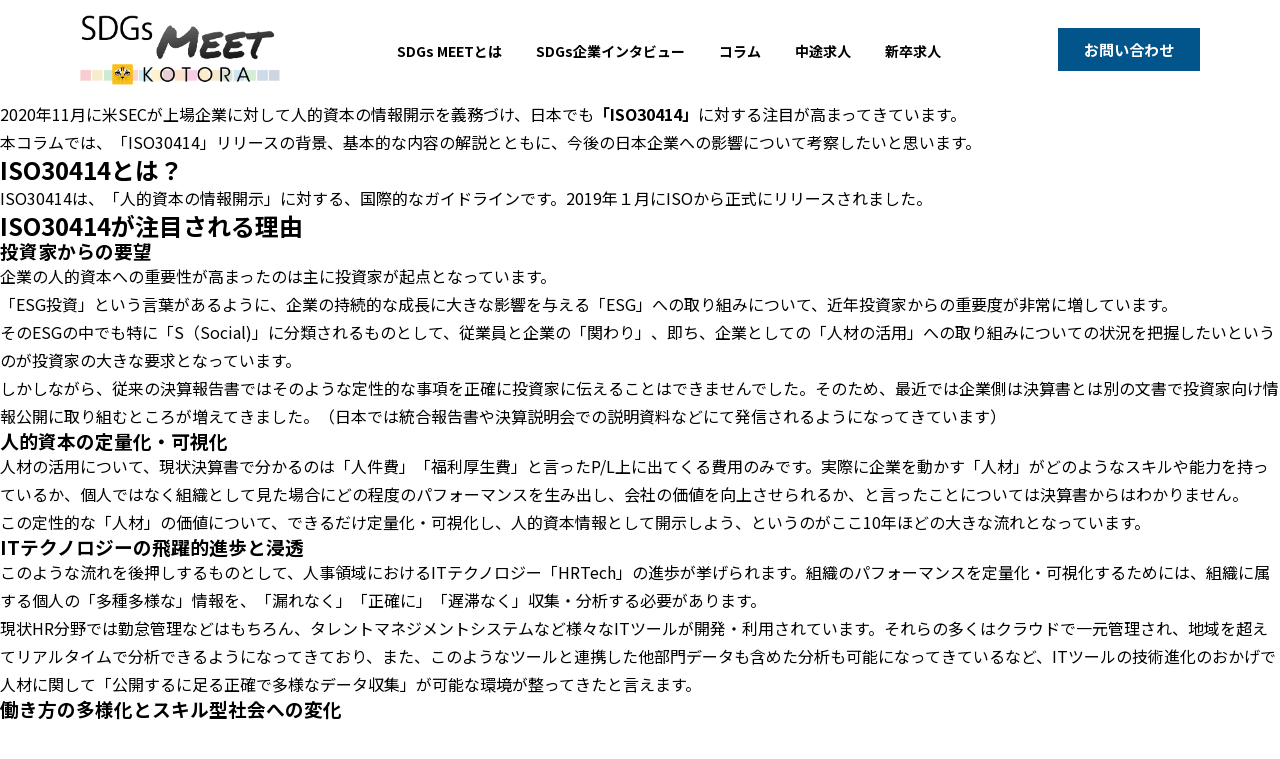

--- FILE ---
content_type: text/html; charset=UTF-8
request_url: https://sdgs.kotora.jp/2021/01/
body_size: 59151
content:
<!DOCTYPE html>
<html lang="ja">

	<head>
		<meta charset="UTF-8">
		<meta name="viewport" content="width=device-width, initial-scale=1">
		<meta name="format-detection" content="telephone=no">

		<meta name='robots' content='noindex, follow' />

	<!-- This site is optimized with the Yoast SEO plugin v25.9 - https://yoast.com/wordpress/plugins/seo/ -->
	<title>1月 2021 - SDGs MEET　produced by KOTORA</title>
	<meta property="og:locale" content="ja_JP" />
	<meta property="og:type" content="website" />
	<meta property="og:title" content="1月 2021 - SDGs MEET　produced by KOTORA" />
	<meta property="og:url" content="https://sdgs.kotora.jp/2021/01/" />
	<meta property="og:site_name" content="SDGs MEET　produced by KOTORA" />
	<meta name="twitter:card" content="summary_large_image" />
	<script type="application/ld+json" class="yoast-schema-graph">{"@context":"https://schema.org","@graph":[{"@type":"CollectionPage","@id":"https://sdgs.kotora.jp/2021/01/","url":"https://sdgs.kotora.jp/2021/01/","name":"1月 2021 - SDGs MEET　produced by KOTORA","isPartOf":{"@id":"https://sdgs.kotora.jp/#website"},"primaryImageOfPage":{"@id":"https://sdgs.kotora.jp/2021/01/#primaryimage"},"image":{"@id":"https://sdgs.kotora.jp/2021/01/#primaryimage"},"thumbnailUrl":"https://sdgs.kotora.jp/wp-content/uploads/work-5382501_1920-1024x617-1.jpg","breadcrumb":{"@id":"https://sdgs.kotora.jp/2021/01/#breadcrumb"},"inLanguage":"ja"},{"@type":"ImageObject","inLanguage":"ja","@id":"https://sdgs.kotora.jp/2021/01/#primaryimage","url":"https://sdgs.kotora.jp/wp-content/uploads/work-5382501_1920-1024x617-1.jpg","contentUrl":"https://sdgs.kotora.jp/wp-content/uploads/work-5382501_1920-1024x617-1.jpg","width":1024,"height":617},{"@type":"BreadcrumbList","@id":"https://sdgs.kotora.jp/2021/01/#breadcrumb","itemListElement":[{"@type":"ListItem","position":1,"name":"ホーム","item":"https://sdgs.kotora.jp/"},{"@type":"ListItem","position":2,"name":"アーカイブ: 1月 2021"}]},{"@type":"WebSite","@id":"https://sdgs.kotora.jp/#website","url":"https://sdgs.kotora.jp/","name":"SDGs MEET　produced by KOTORA","description":"","publisher":{"@id":"https://sdgs.kotora.jp/#organization"},"potentialAction":[{"@type":"SearchAction","target":{"@type":"EntryPoint","urlTemplate":"https://sdgs.kotora.jp/?s={search_term_string}"},"query-input":{"@type":"PropertyValueSpecification","valueRequired":true,"valueName":"search_term_string"}}],"inLanguage":"ja"},{"@type":"Organization","@id":"https://sdgs.kotora.jp/#organization","name":"SDGs MEET　produced by KOTORA","url":"https://sdgs.kotora.jp/","logo":{"@type":"ImageObject","inLanguage":"ja","@id":"https://sdgs.kotora.jp/#/schema/logo/image/","url":"https://sdgs.kotora.jp/wp-content/uploads/0030f9efe89def6c8e47563af02c9d46.png","contentUrl":"https://sdgs.kotora.jp/wp-content/uploads/0030f9efe89def6c8e47563af02c9d46.png","width":1280,"height":640,"caption":"SDGs MEET　produced by KOTORA"},"image":{"@id":"https://sdgs.kotora.jp/#/schema/logo/image/"}}]}</script>
	<!-- / Yoast SEO plugin. -->


<link rel='dns-prefetch' href='//www.googletagmanager.com' />
<link rel='dns-prefetch' href='//fonts.googleapis.com' />
<style id='wp-img-auto-sizes-contain-inline-css' type='text/css'>
img:is([sizes=auto i],[sizes^="auto," i]){contain-intrinsic-size:3000px 1500px}
/*# sourceURL=wp-img-auto-sizes-contain-inline-css */
</style>
<style id='wp-block-library-inline-css' type='text/css'>
:root{--wp-block-synced-color:#7a00df;--wp-block-synced-color--rgb:122,0,223;--wp-bound-block-color:var(--wp-block-synced-color);--wp-editor-canvas-background:#ddd;--wp-admin-theme-color:#007cba;--wp-admin-theme-color--rgb:0,124,186;--wp-admin-theme-color-darker-10:#006ba1;--wp-admin-theme-color-darker-10--rgb:0,107,160.5;--wp-admin-theme-color-darker-20:#005a87;--wp-admin-theme-color-darker-20--rgb:0,90,135;--wp-admin-border-width-focus:2px}@media (min-resolution:192dpi){:root{--wp-admin-border-width-focus:1.5px}}.wp-element-button{cursor:pointer}:root .has-very-light-gray-background-color{background-color:#eee}:root .has-very-dark-gray-background-color{background-color:#313131}:root .has-very-light-gray-color{color:#eee}:root .has-very-dark-gray-color{color:#313131}:root .has-vivid-green-cyan-to-vivid-cyan-blue-gradient-background{background:linear-gradient(135deg,#00d084,#0693e3)}:root .has-purple-crush-gradient-background{background:linear-gradient(135deg,#34e2e4,#4721fb 50%,#ab1dfe)}:root .has-hazy-dawn-gradient-background{background:linear-gradient(135deg,#faaca8,#dad0ec)}:root .has-subdued-olive-gradient-background{background:linear-gradient(135deg,#fafae1,#67a671)}:root .has-atomic-cream-gradient-background{background:linear-gradient(135deg,#fdd79a,#004a59)}:root .has-nightshade-gradient-background{background:linear-gradient(135deg,#330968,#31cdcf)}:root .has-midnight-gradient-background{background:linear-gradient(135deg,#020381,#2874fc)}:root{--wp--preset--font-size--normal:16px;--wp--preset--font-size--huge:42px}.has-regular-font-size{font-size:1em}.has-larger-font-size{font-size:2.625em}.has-normal-font-size{font-size:var(--wp--preset--font-size--normal)}.has-huge-font-size{font-size:var(--wp--preset--font-size--huge)}.has-text-align-center{text-align:center}.has-text-align-left{text-align:left}.has-text-align-right{text-align:right}.has-fit-text{white-space:nowrap!important}#end-resizable-editor-section{display:none}.aligncenter{clear:both}.items-justified-left{justify-content:flex-start}.items-justified-center{justify-content:center}.items-justified-right{justify-content:flex-end}.items-justified-space-between{justify-content:space-between}.screen-reader-text{border:0;clip-path:inset(50%);height:1px;margin:-1px;overflow:hidden;padding:0;position:absolute;width:1px;word-wrap:normal!important}.screen-reader-text:focus{background-color:#ddd;clip-path:none;color:#444;display:block;font-size:1em;height:auto;left:5px;line-height:normal;padding:15px 23px 14px;text-decoration:none;top:5px;width:auto;z-index:100000}html :where(.has-border-color){border-style:solid}html :where([style*=border-top-color]){border-top-style:solid}html :where([style*=border-right-color]){border-right-style:solid}html :where([style*=border-bottom-color]){border-bottom-style:solid}html :where([style*=border-left-color]){border-left-style:solid}html :where([style*=border-width]){border-style:solid}html :where([style*=border-top-width]){border-top-style:solid}html :where([style*=border-right-width]){border-right-style:solid}html :where([style*=border-bottom-width]){border-bottom-style:solid}html :where([style*=border-left-width]){border-left-style:solid}html :where(img[class*=wp-image-]){height:auto;max-width:100%}:where(figure){margin:0 0 1em}html :where(.is-position-sticky){--wp-admin--admin-bar--position-offset:var(--wp-admin--admin-bar--height,0px)}@media screen and (max-width:600px){html :where(.is-position-sticky){--wp-admin--admin-bar--position-offset:0px}}

/*# sourceURL=wp-block-library-inline-css */
</style><style id='wp-block-heading-inline-css' type='text/css'>
h1:where(.wp-block-heading).has-background,h2:where(.wp-block-heading).has-background,h3:where(.wp-block-heading).has-background,h4:where(.wp-block-heading).has-background,h5:where(.wp-block-heading).has-background,h6:where(.wp-block-heading).has-background{padding:1.25em 2.375em}h1.has-text-align-left[style*=writing-mode]:where([style*=vertical-lr]),h1.has-text-align-right[style*=writing-mode]:where([style*=vertical-rl]),h2.has-text-align-left[style*=writing-mode]:where([style*=vertical-lr]),h2.has-text-align-right[style*=writing-mode]:where([style*=vertical-rl]),h3.has-text-align-left[style*=writing-mode]:where([style*=vertical-lr]),h3.has-text-align-right[style*=writing-mode]:where([style*=vertical-rl]),h4.has-text-align-left[style*=writing-mode]:where([style*=vertical-lr]),h4.has-text-align-right[style*=writing-mode]:where([style*=vertical-rl]),h5.has-text-align-left[style*=writing-mode]:where([style*=vertical-lr]),h5.has-text-align-right[style*=writing-mode]:where([style*=vertical-rl]),h6.has-text-align-left[style*=writing-mode]:where([style*=vertical-lr]),h6.has-text-align-right[style*=writing-mode]:where([style*=vertical-rl]){rotate:180deg}
/*# sourceURL=https://sdgs.kotora.jp/wp-includes/blocks/heading/style.min.css */
</style>
<style id='wp-block-columns-inline-css' type='text/css'>
.wp-block-columns{box-sizing:border-box;display:flex;flex-wrap:wrap!important}@media (min-width:782px){.wp-block-columns{flex-wrap:nowrap!important}}.wp-block-columns{align-items:normal!important}.wp-block-columns.are-vertically-aligned-top{align-items:flex-start}.wp-block-columns.are-vertically-aligned-center{align-items:center}.wp-block-columns.are-vertically-aligned-bottom{align-items:flex-end}@media (max-width:781px){.wp-block-columns:not(.is-not-stacked-on-mobile)>.wp-block-column{flex-basis:100%!important}}@media (min-width:782px){.wp-block-columns:not(.is-not-stacked-on-mobile)>.wp-block-column{flex-basis:0;flex-grow:1}.wp-block-columns:not(.is-not-stacked-on-mobile)>.wp-block-column[style*=flex-basis]{flex-grow:0}}.wp-block-columns.is-not-stacked-on-mobile{flex-wrap:nowrap!important}.wp-block-columns.is-not-stacked-on-mobile>.wp-block-column{flex-basis:0;flex-grow:1}.wp-block-columns.is-not-stacked-on-mobile>.wp-block-column[style*=flex-basis]{flex-grow:0}:where(.wp-block-columns){margin-bottom:1.75em}:where(.wp-block-columns.has-background){padding:1.25em 2.375em}.wp-block-column{flex-grow:1;min-width:0;overflow-wrap:break-word;word-break:break-word}.wp-block-column.is-vertically-aligned-top{align-self:flex-start}.wp-block-column.is-vertically-aligned-center{align-self:center}.wp-block-column.is-vertically-aligned-bottom{align-self:flex-end}.wp-block-column.is-vertically-aligned-stretch{align-self:stretch}.wp-block-column.is-vertically-aligned-bottom,.wp-block-column.is-vertically-aligned-center,.wp-block-column.is-vertically-aligned-top{width:100%}
/*# sourceURL=https://sdgs.kotora.jp/wp-includes/blocks/columns/style.min.css */
</style>
<style id='wp-block-embed-inline-css' type='text/css'>
.wp-block-embed.alignleft,.wp-block-embed.alignright,.wp-block[data-align=left]>[data-type="core/embed"],.wp-block[data-align=right]>[data-type="core/embed"]{max-width:360px;width:100%}.wp-block-embed.alignleft .wp-block-embed__wrapper,.wp-block-embed.alignright .wp-block-embed__wrapper,.wp-block[data-align=left]>[data-type="core/embed"] .wp-block-embed__wrapper,.wp-block[data-align=right]>[data-type="core/embed"] .wp-block-embed__wrapper{min-width:280px}.wp-block-cover .wp-block-embed{min-height:240px;min-width:320px}.wp-block-embed{overflow-wrap:break-word}.wp-block-embed :where(figcaption){margin-bottom:1em;margin-top:.5em}.wp-block-embed iframe{max-width:100%}.wp-block-embed__wrapper{position:relative}.wp-embed-responsive .wp-has-aspect-ratio .wp-block-embed__wrapper:before{content:"";display:block;padding-top:50%}.wp-embed-responsive .wp-has-aspect-ratio iframe{bottom:0;height:100%;left:0;position:absolute;right:0;top:0;width:100%}.wp-embed-responsive .wp-embed-aspect-21-9 .wp-block-embed__wrapper:before{padding-top:42.85%}.wp-embed-responsive .wp-embed-aspect-18-9 .wp-block-embed__wrapper:before{padding-top:50%}.wp-embed-responsive .wp-embed-aspect-16-9 .wp-block-embed__wrapper:before{padding-top:56.25%}.wp-embed-responsive .wp-embed-aspect-4-3 .wp-block-embed__wrapper:before{padding-top:75%}.wp-embed-responsive .wp-embed-aspect-1-1 .wp-block-embed__wrapper:before{padding-top:100%}.wp-embed-responsive .wp-embed-aspect-9-16 .wp-block-embed__wrapper:before{padding-top:177.77%}.wp-embed-responsive .wp-embed-aspect-1-2 .wp-block-embed__wrapper:before{padding-top:200%}
/*# sourceURL=https://sdgs.kotora.jp/wp-includes/blocks/embed/style.min.css */
</style>
<style id='wp-block-paragraph-inline-css' type='text/css'>
.is-small-text{font-size:.875em}.is-regular-text{font-size:1em}.is-large-text{font-size:2.25em}.is-larger-text{font-size:3em}.has-drop-cap:not(:focus):first-letter{float:left;font-size:8.4em;font-style:normal;font-weight:100;line-height:.68;margin:.05em .1em 0 0;text-transform:uppercase}body.rtl .has-drop-cap:not(:focus):first-letter{float:none;margin-left:.1em}p.has-drop-cap.has-background{overflow:hidden}:root :where(p.has-background){padding:1.25em 2.375em}:where(p.has-text-color:not(.has-link-color)) a{color:inherit}p.has-text-align-left[style*="writing-mode:vertical-lr"],p.has-text-align-right[style*="writing-mode:vertical-rl"]{rotate:180deg}
/*# sourceURL=https://sdgs.kotora.jp/wp-includes/blocks/paragraph/style.min.css */
</style>
<style id='wp-block-quote-inline-css' type='text/css'>
.wp-block-quote{box-sizing:border-box;overflow-wrap:break-word}.wp-block-quote.is-large:where(:not(.is-style-plain)),.wp-block-quote.is-style-large:where(:not(.is-style-plain)){margin-bottom:1em;padding:0 1em}.wp-block-quote.is-large:where(:not(.is-style-plain)) p,.wp-block-quote.is-style-large:where(:not(.is-style-plain)) p{font-size:1.5em;font-style:italic;line-height:1.6}.wp-block-quote.is-large:where(:not(.is-style-plain)) cite,.wp-block-quote.is-large:where(:not(.is-style-plain)) footer,.wp-block-quote.is-style-large:where(:not(.is-style-plain)) cite,.wp-block-quote.is-style-large:where(:not(.is-style-plain)) footer{font-size:1.125em;text-align:right}.wp-block-quote>cite{display:block}
/*# sourceURL=https://sdgs.kotora.jp/wp-includes/blocks/quote/style.min.css */
</style>
<style id='snow-monkey-blocks-btn-style-inline-css' type='text/css'>
.smb-btn:not(:root){color:var(--smb-btn--color);text-decoration:none}.smb-btn{--smb-btn--background-color:var(--wp--preset--color--black);--smb-btn--background-image:initial;--smb-btn--border:none;--smb-btn--border-radius:var(--_global--border-radius);--smb-btn--color:var(--wp--preset--color--white);--smb-btn--padding:var(--_padding-1);--smb-btn--padding-vertical:calc(var(--smb-btn--padding)*0.5);--smb-btn--padding-horizontal:var(--smb-btn--padding);--smb-btn--style--ghost--border-color:var(--smb-btn--background-color,currentColor);--smb-btn--style--ghost--color:currentColor;--smb-btn--style--text--color:currentColor;background-color:var(--smb-btn--background-color);background-image:var(--smb-btn--background-image);border:var(--smb-btn--border);border-radius:var(--smb-btn--border-radius);cursor:pointer;display:inline-flex;justify-content:center;margin:0;max-width:100%;padding:var(--smb-btn--padding-vertical) var(--smb-btn--padding-horizontal);white-space:nowrap;--_transition-duration:var(--_global--transition-duration);--_transition-function-timing:var(--_global--transition-function-timing);--_transition-delay:var(--_global--transition-delay);transition:all var(--_transition-duration) var(--_transition-function-timing) var(--_transition-delay)}.smb-btn:focus-visible{filter:brightness(90%)}.smb-btn__label{color:currentColor;white-space:inherit!important}.smb-btn--little-wider{--smb-btn--padding-horizontal:var(--_padding2)}.smb-btn--wider{--smb-btn--padding-horizontal:var(--_padding3)}.smb-btn--full,.smb-btn--more-wider{width:100%}.smb-btn--wrap{white-space:normal}.smb-btn-wrapper.is-style-ghost .smb-btn{--smb-btn--color:var(--smb-btn--style--ghost--color);background-color:#0000;border:1px solid var(--smb-btn--style--ghost--border-color)}.smb-btn-wrapper.is-style-ghost .smb-btn[style*="background-color:"]{background-color:#0000!important}.smb-btn-wrapper.is-style-text .smb-btn{--smb-btn--background-color:#0000;--smb-btn--color:var(--smb-btn--style--text--color);border:none}.aligncenter .smb-btn-wrapper,.smb-btn-wrapper.aligncenter{text-align:center}@media(min-width:640px){.smb-btn--more-wider{--smb-btn--padding-horizontal:var(--_padding4);display:inline-block;width:auto}}@media(any-hover:hover){.smb-btn:hover{filter:brightness(90%)}}

/*# sourceURL=https://sdgs.kotora.jp/wp-content/plugins/snow-monkey-blocks/dist/blocks/btn/style-index.css */
</style>
<style id='snow-monkey-blocks-btn-box-style-inline-css' type='text/css'>
.smb-btn-box{--smb-btn-box--background-color:#0000;--smb-btn-box--padding:var(--_padding2);--smb-btn--style--ghost--border-color:var(--smb-btn--background-color,currentColor);--smb-btn--style--ghost--color:currentColor;background-color:var(--smb-btn-box--background-color);padding-bottom:var(--smb-btn-box--padding);padding-top:var(--smb-btn-box--padding)}.smb-btn-box__lede{font-weight:700;margin-bottom:var(--_margin-1);text-align:center}.smb-btn-box__btn-wrapper{text-align:center}.smb-btn-box__note{margin-top:var(--_margin-1);text-align:center}.smb-btn-box.is-style-ghost .smb-btn{--smb-btn--color:var(--smb-btn--style--ghost--color);background-color:#0000;border:1px solid var(--smb-btn--style--ghost--border-color)}

/*# sourceURL=https://sdgs.kotora.jp/wp-content/plugins/snow-monkey-blocks/dist/blocks/btn-box/style-index.css */
</style>
<style id='global-styles-inline-css' type='text/css'>
:root{--wp--preset--aspect-ratio--square: 1;--wp--preset--aspect-ratio--4-3: 4/3;--wp--preset--aspect-ratio--3-4: 3/4;--wp--preset--aspect-ratio--3-2: 3/2;--wp--preset--aspect-ratio--2-3: 2/3;--wp--preset--aspect-ratio--16-9: 16/9;--wp--preset--aspect-ratio--9-16: 9/16;--wp--preset--color--black: #000000;--wp--preset--color--cyan-bluish-gray: #abb8c3;--wp--preset--color--white: #ffffff;--wp--preset--color--pale-pink: #f78da7;--wp--preset--color--vivid-red: #cf2e2e;--wp--preset--color--luminous-vivid-orange: #ff6900;--wp--preset--color--luminous-vivid-amber: #fcb900;--wp--preset--color--light-green-cyan: #7bdcb5;--wp--preset--color--vivid-green-cyan: #00d084;--wp--preset--color--pale-cyan-blue: #8ed1fc;--wp--preset--color--vivid-cyan-blue: #0693e3;--wp--preset--color--vivid-purple: #9b51e0;--wp--preset--gradient--vivid-cyan-blue-to-vivid-purple: linear-gradient(135deg,rgb(6,147,227) 0%,rgb(155,81,224) 100%);--wp--preset--gradient--light-green-cyan-to-vivid-green-cyan: linear-gradient(135deg,rgb(122,220,180) 0%,rgb(0,208,130) 100%);--wp--preset--gradient--luminous-vivid-amber-to-luminous-vivid-orange: linear-gradient(135deg,rgb(252,185,0) 0%,rgb(255,105,0) 100%);--wp--preset--gradient--luminous-vivid-orange-to-vivid-red: linear-gradient(135deg,rgb(255,105,0) 0%,rgb(207,46,46) 100%);--wp--preset--gradient--very-light-gray-to-cyan-bluish-gray: linear-gradient(135deg,rgb(238,238,238) 0%,rgb(169,184,195) 100%);--wp--preset--gradient--cool-to-warm-spectrum: linear-gradient(135deg,rgb(74,234,220) 0%,rgb(151,120,209) 20%,rgb(207,42,186) 40%,rgb(238,44,130) 60%,rgb(251,105,98) 80%,rgb(254,248,76) 100%);--wp--preset--gradient--blush-light-purple: linear-gradient(135deg,rgb(255,206,236) 0%,rgb(152,150,240) 100%);--wp--preset--gradient--blush-bordeaux: linear-gradient(135deg,rgb(254,205,165) 0%,rgb(254,45,45) 50%,rgb(107,0,62) 100%);--wp--preset--gradient--luminous-dusk: linear-gradient(135deg,rgb(255,203,112) 0%,rgb(199,81,192) 50%,rgb(65,88,208) 100%);--wp--preset--gradient--pale-ocean: linear-gradient(135deg,rgb(255,245,203) 0%,rgb(182,227,212) 50%,rgb(51,167,181) 100%);--wp--preset--gradient--electric-grass: linear-gradient(135deg,rgb(202,248,128) 0%,rgb(113,206,126) 100%);--wp--preset--gradient--midnight: linear-gradient(135deg,rgb(2,3,129) 0%,rgb(40,116,252) 100%);--wp--preset--font-size--small: 13px;--wp--preset--font-size--medium: 20px;--wp--preset--font-size--large: 36px;--wp--preset--font-size--x-large: 42px;--wp--preset--spacing--20: 0.44rem;--wp--preset--spacing--30: 0.67rem;--wp--preset--spacing--40: 1rem;--wp--preset--spacing--50: 1.5rem;--wp--preset--spacing--60: 2.25rem;--wp--preset--spacing--70: 3.38rem;--wp--preset--spacing--80: 5.06rem;--wp--preset--shadow--natural: 6px 6px 9px rgba(0, 0, 0, 0.2);--wp--preset--shadow--deep: 12px 12px 50px rgba(0, 0, 0, 0.4);--wp--preset--shadow--sharp: 6px 6px 0px rgba(0, 0, 0, 0.2);--wp--preset--shadow--outlined: 6px 6px 0px -3px rgb(255, 255, 255), 6px 6px rgb(0, 0, 0);--wp--preset--shadow--crisp: 6px 6px 0px rgb(0, 0, 0);}:where(.is-layout-flex){gap: 0.5em;}:where(.is-layout-grid){gap: 0.5em;}body .is-layout-flex{display: flex;}.is-layout-flex{flex-wrap: wrap;align-items: center;}.is-layout-flex > :is(*, div){margin: 0;}body .is-layout-grid{display: grid;}.is-layout-grid > :is(*, div){margin: 0;}:where(.wp-block-columns.is-layout-flex){gap: 2em;}:where(.wp-block-columns.is-layout-grid){gap: 2em;}:where(.wp-block-post-template.is-layout-flex){gap: 1.25em;}:where(.wp-block-post-template.is-layout-grid){gap: 1.25em;}.has-black-color{color: var(--wp--preset--color--black) !important;}.has-cyan-bluish-gray-color{color: var(--wp--preset--color--cyan-bluish-gray) !important;}.has-white-color{color: var(--wp--preset--color--white) !important;}.has-pale-pink-color{color: var(--wp--preset--color--pale-pink) !important;}.has-vivid-red-color{color: var(--wp--preset--color--vivid-red) !important;}.has-luminous-vivid-orange-color{color: var(--wp--preset--color--luminous-vivid-orange) !important;}.has-luminous-vivid-amber-color{color: var(--wp--preset--color--luminous-vivid-amber) !important;}.has-light-green-cyan-color{color: var(--wp--preset--color--light-green-cyan) !important;}.has-vivid-green-cyan-color{color: var(--wp--preset--color--vivid-green-cyan) !important;}.has-pale-cyan-blue-color{color: var(--wp--preset--color--pale-cyan-blue) !important;}.has-vivid-cyan-blue-color{color: var(--wp--preset--color--vivid-cyan-blue) !important;}.has-vivid-purple-color{color: var(--wp--preset--color--vivid-purple) !important;}.has-black-background-color{background-color: var(--wp--preset--color--black) !important;}.has-cyan-bluish-gray-background-color{background-color: var(--wp--preset--color--cyan-bluish-gray) !important;}.has-white-background-color{background-color: var(--wp--preset--color--white) !important;}.has-pale-pink-background-color{background-color: var(--wp--preset--color--pale-pink) !important;}.has-vivid-red-background-color{background-color: var(--wp--preset--color--vivid-red) !important;}.has-luminous-vivid-orange-background-color{background-color: var(--wp--preset--color--luminous-vivid-orange) !important;}.has-luminous-vivid-amber-background-color{background-color: var(--wp--preset--color--luminous-vivid-amber) !important;}.has-light-green-cyan-background-color{background-color: var(--wp--preset--color--light-green-cyan) !important;}.has-vivid-green-cyan-background-color{background-color: var(--wp--preset--color--vivid-green-cyan) !important;}.has-pale-cyan-blue-background-color{background-color: var(--wp--preset--color--pale-cyan-blue) !important;}.has-vivid-cyan-blue-background-color{background-color: var(--wp--preset--color--vivid-cyan-blue) !important;}.has-vivid-purple-background-color{background-color: var(--wp--preset--color--vivid-purple) !important;}.has-black-border-color{border-color: var(--wp--preset--color--black) !important;}.has-cyan-bluish-gray-border-color{border-color: var(--wp--preset--color--cyan-bluish-gray) !important;}.has-white-border-color{border-color: var(--wp--preset--color--white) !important;}.has-pale-pink-border-color{border-color: var(--wp--preset--color--pale-pink) !important;}.has-vivid-red-border-color{border-color: var(--wp--preset--color--vivid-red) !important;}.has-luminous-vivid-orange-border-color{border-color: var(--wp--preset--color--luminous-vivid-orange) !important;}.has-luminous-vivid-amber-border-color{border-color: var(--wp--preset--color--luminous-vivid-amber) !important;}.has-light-green-cyan-border-color{border-color: var(--wp--preset--color--light-green-cyan) !important;}.has-vivid-green-cyan-border-color{border-color: var(--wp--preset--color--vivid-green-cyan) !important;}.has-pale-cyan-blue-border-color{border-color: var(--wp--preset--color--pale-cyan-blue) !important;}.has-vivid-cyan-blue-border-color{border-color: var(--wp--preset--color--vivid-cyan-blue) !important;}.has-vivid-purple-border-color{border-color: var(--wp--preset--color--vivid-purple) !important;}.has-vivid-cyan-blue-to-vivid-purple-gradient-background{background: var(--wp--preset--gradient--vivid-cyan-blue-to-vivid-purple) !important;}.has-light-green-cyan-to-vivid-green-cyan-gradient-background{background: var(--wp--preset--gradient--light-green-cyan-to-vivid-green-cyan) !important;}.has-luminous-vivid-amber-to-luminous-vivid-orange-gradient-background{background: var(--wp--preset--gradient--luminous-vivid-amber-to-luminous-vivid-orange) !important;}.has-luminous-vivid-orange-to-vivid-red-gradient-background{background: var(--wp--preset--gradient--luminous-vivid-orange-to-vivid-red) !important;}.has-very-light-gray-to-cyan-bluish-gray-gradient-background{background: var(--wp--preset--gradient--very-light-gray-to-cyan-bluish-gray) !important;}.has-cool-to-warm-spectrum-gradient-background{background: var(--wp--preset--gradient--cool-to-warm-spectrum) !important;}.has-blush-light-purple-gradient-background{background: var(--wp--preset--gradient--blush-light-purple) !important;}.has-blush-bordeaux-gradient-background{background: var(--wp--preset--gradient--blush-bordeaux) !important;}.has-luminous-dusk-gradient-background{background: var(--wp--preset--gradient--luminous-dusk) !important;}.has-pale-ocean-gradient-background{background: var(--wp--preset--gradient--pale-ocean) !important;}.has-electric-grass-gradient-background{background: var(--wp--preset--gradient--electric-grass) !important;}.has-midnight-gradient-background{background: var(--wp--preset--gradient--midnight) !important;}.has-small-font-size{font-size: var(--wp--preset--font-size--small) !important;}.has-medium-font-size{font-size: var(--wp--preset--font-size--medium) !important;}.has-large-font-size{font-size: var(--wp--preset--font-size--large) !important;}.has-x-large-font-size{font-size: var(--wp--preset--font-size--x-large) !important;}
:where(.wp-block-columns.is-layout-flex){gap: 2em;}:where(.wp-block-columns.is-layout-grid){gap: 2em;}
/*# sourceURL=global-styles-inline-css */
</style>
<style id='core-block-supports-inline-css' type='text/css'>
.wp-container-core-columns-is-layout-9d6595d7{flex-wrap:nowrap;}
/*# sourceURL=core-block-supports-inline-css */
</style>

<style id='classic-theme-styles-inline-css' type='text/css'>
/*! This file is auto-generated */
.wp-block-button__link{color:#fff;background-color:#32373c;border-radius:9999px;box-shadow:none;text-decoration:none;padding:calc(.667em + 2px) calc(1.333em + 2px);font-size:1.125em}.wp-block-file__button{background:#32373c;color:#fff;text-decoration:none}
/*# sourceURL=/wp-includes/css/classic-themes.min.css */
</style>
<link rel='stylesheet' id='spider-css' href='https://sdgs.kotora.jp/wp-content/plugins/snow-monkey-blocks/dist/packages/spider/dist/css/spider.css?ver=1756773134' type='text/css' media='all' />
<link rel='stylesheet' id='snow-monkey-blocks-css' href='https://sdgs.kotora.jp/wp-content/plugins/snow-monkey-blocks/dist/css/blocks.css?ver=1756773134' type='text/css' media='all' />
<link rel='stylesheet' id='sass-basis-css' href='https://sdgs.kotora.jp/wp-content/plugins/snow-monkey-blocks/dist/css/fallback.css?ver=1756773134' type='text/css' media='all' />
<link rel='stylesheet' id='snow-monkey-blocks/nopro-css' href='https://sdgs.kotora.jp/wp-content/plugins/snow-monkey-blocks/dist/css/nopro.css?ver=1756773134' type='text/css' media='all' />
<link rel='stylesheet' id='snow-monkey-editor-css' href='https://sdgs.kotora.jp/wp-content/plugins/snow-monkey-editor/dist/css/app.css?ver=1756111181' type='text/css' media='all' />
<link rel='stylesheet' id='snow-monkey-editor@front-css' href='https://sdgs.kotora.jp/wp-content/plugins/snow-monkey-editor/dist/css/front.css?ver=1756111181' type='text/css' media='all' />
<link rel='stylesheet' id='simple-job-board-google-fonts-css' href='https://fonts.googleapis.com/css?family=Roboto%3A100%2C100i%2C300%2C300i%2C400%2C400i%2C500%2C500i%2C700%2C700i%2C900%2C900i&#038;ver=2.13.7' type='text/css' media='all' />
<link rel='stylesheet' id='sjb-fontawesome-css' href='https://sdgs.kotora.jp/wp-content/plugins/simple-job-board/includes/css/font-awesome.min.css?ver=5.15.4' type='text/css' media='all' />
<link rel='stylesheet' id='simple-job-board-jquery-ui-css' href='https://sdgs.kotora.jp/wp-content/plugins/simple-job-board/public/css/jquery-ui.css?ver=1.12.1' type='text/css' media='all' />
<link rel='stylesheet' id='simple-job-board-frontend-css' href='https://sdgs.kotora.jp/wp-content/plugins/simple-job-board/public/css/simple-job-board-public.css?ver=3.0.0' type='text/css' media='all' />
<link rel='stylesheet' id='snow-monkey-editor@view-css' href='https://sdgs.kotora.jp/wp-content/plugins/snow-monkey-editor/dist/css/view.css?ver=1756111181' type='text/css' media='all' />
<link rel='stylesheet' id='common_ress-css' href='https://sdgs.kotora.jp/wp-content/themes/kotora_sdgs/assets/css/ress.min.css?1769213330&#038;ver=6.9' type='text/css' media='all' />
<link rel='stylesheet' id='common_style-css' href='https://sdgs.kotora.jp/wp-content/themes/kotora_sdgs/assets/css/common.css?1769213330&#038;ver=6.9' type='text/css' media='all' />
<link rel='stylesheet' id='style-single-css' href='https://sdgs.kotora.jp/wp-content/themes/kotora_sdgs/assets/css/single.css?1769213330&#038;ver=6.9' type='text/css' media='all' />
<!--n2css--><!--n2js--><script type="text/javascript" src="https://sdgs.kotora.jp/wp-content/plugins/snow-monkey-blocks/dist/js/fontawesome-all.js?ver=1756773134" id="fontawesome6-js" defer="defer" data-wp-strategy="defer"></script>
<script type="text/javascript" src="https://sdgs.kotora.jp/wp-content/plugins/snow-monkey-blocks/dist/packages/spider/dist/js/spider.js?ver=1756773134" id="spider-js" defer="defer" data-wp-strategy="defer"></script>
<script type="text/javascript" src="https://sdgs.kotora.jp/wp-includes/js/jquery/jquery.min.js?ver=3.7.1" id="jquery-core-js"></script>
<script type="text/javascript" src="https://sdgs.kotora.jp/wp-includes/js/jquery/jquery-migrate.min.js?ver=3.4.1" id="jquery-migrate-js"></script>
<script type="text/javascript" src="https://sdgs.kotora.jp/wp-content/plugins/snow-monkey-editor/dist/js/app.js?ver=1756111181" id="snow-monkey-editor-js" defer="defer" data-wp-strategy="defer"></script>
<script type="text/javascript" src="https://sdgs.kotora.jp/wp-content/themes/kotora_sdgs/assets/js/script.js?ver=6.9" id="js_js-js"></script>

<!-- Site Kit によって追加された Google タグ（gtag.js）スニペット -->
<!-- Google アナリティクス スニペット (Site Kit が追加) -->
<script type="text/javascript" src="https://www.googletagmanager.com/gtag/js?id=GT-TNH4CBJB" id="google_gtagjs-js" async></script>
<script type="text/javascript" id="google_gtagjs-js-after">
/* <![CDATA[ */
window.dataLayer = window.dataLayer || [];function gtag(){dataLayer.push(arguments);}
gtag("set","linker",{"domains":["sdgs.kotora.jp"]});
gtag("js", new Date());
gtag("set", "developer_id.dZTNiMT", true);
gtag("config", "GT-TNH4CBJB");
//# sourceURL=google_gtagjs-js-after
/* ]]> */
</script>
<meta name="cdp-version" content="1.5.0" /><meta name="generator" content="Site Kit by Google 1.162.1" />            
            <link rel="icon" href="https://sdgs.kotora.jp/wp-content/uploads/cropped-favicon-32x32.png" sizes="32x32" />
<link rel="icon" href="https://sdgs.kotora.jp/wp-content/uploads/cropped-favicon-192x192.png" sizes="192x192" />
<link rel="apple-touch-icon" href="https://sdgs.kotora.jp/wp-content/uploads/cropped-favicon-180x180.png" />
<meta name="msapplication-TileImage" content="https://sdgs.kotora.jp/wp-content/uploads/cropped-favicon-270x270.png" />
		
	</head>

	<body class="archive date wp-custom-logo wp-theme-kotora_sdgs kotora-website-original-theme">

		<div class="grid-container">

			<!-- header -->
			<header class="l-header">
				<div class="ly-wrapper">
					<h1 class="l-header-logo">
						<a href="https://sdgs.kotora.jp/">
							<img src="https://sdgs.kotora.jp/wp-content/themes/kotora_sdgs/assets/images/common/logo.png" alt="SDGs MEET　produced by KOTORA">
						</a>
					</h1>

					<nav class="l-header-menu sp-none">
						<div class="l-header-menu-list">
							<div class="menu-global-menu-container"><ul id="menu-global-menu" class="menu"><li id="menu-item-3969" class="menu-item menu-item-type-post_type menu-item-object-page menu-item-3969"><a href="https://sdgs.kotora.jp/sdgs_meet_profile/">SDGs MEETとは</a></li>
<li id="menu-item-3970" class="menu-item menu-item-type-taxonomy menu-item-object-category menu-item-3970"><a href="https://sdgs.kotora.jp/category/interview/">SDGs企業インタビュー</a></li>
<li id="menu-item-3971" class="menu-item menu-item-type-taxonomy menu-item-object-category menu-item-3971"><a href="https://sdgs.kotora.jp/category/column/">コラム</a></li>
<li id="menu-item-3972" class="menu-item menu-item-type-post_type menu-item-object-page menu-item-3972"><a href="https://sdgs.kotora.jp/joblist/">中途求人</a></li>
<li id="menu-item-3973" class="menu-item menu-item-type-post_type menu-item-object-page menu-item-3973"><a href="https://sdgs.kotora.jp/newgraduate/">新卒求人</a></li>
</ul></div>						</div>
					</nav>
					<div class="l-header-menu__btn sp-none">
						<a href="https://sdgs.kotora.jp/contactform">
							<span>お問い合わせ</span>
						</a>
					</div>

				</div>

			</header>
			<!-- /header -->

			<!-- burger -->
			<div class="hamburger-menu pc-none">
				<input type="checkbox" id="menu-btn-check">
				<label for="menu-btn-check" class="menu-btn"><span></span></label>
				<nav class="menu-content">
					<div class="l-header-menu__btn">
						<a href="https://sdgs.kotora.jp/contactform">
							<span>お問い合わせ</span>
						</a>
					</div>
					<div class="menu"><ul>
<li class="page_item page-item-4132"><a href="https://sdgs.kotora.jp/page-0/">Current Jobs</a></li>
<li class="page_item page-item-1862"><a href="https://sdgs.kotora.jp/sdgs_meet_profile/">SDGs MEETとは</a></li>
<li class="page_item page-item-17"><a href="https://sdgs.kotora.jp/sdgs%e6%94%af%e6%8f%b4%e3%83%a1%e3%83%8b%e3%83%a5%e3%83%bc/">SDGs支援メニュー</a></li>
<li class="page_item page-item-1919"><a href="https://sdgs.kotora.jp/contactform/">お問い合わせ</a></li>
<li class="page_item page-item-1346"><a href="https://sdgs.kotora.jp/services/">サービス申込み</a></li>
<li class="page_item page-item-2377"><a href="https://sdgs.kotora.jp/">トップページ</a></li>
<li class="page_item page-item-1464"><a href="https://sdgs.kotora.jp/privacy/">プライバシーポリシー</a></li>
<li class="page_item page-item-1466"><a href="https://sdgs.kotora.jp/privacy2/">個人情報の取り扱いについて</a></li>
<li class="page_item page-item-1471"><a href="https://sdgs.kotora.jp/kiyaku/">利用規約・特商法表示</a></li>
<li class="page_item page-item-1956"><a href="https://sdgs.kotora.jp/efforts/">取組事例</a></li>
<li class="page_item page-item-3509"><a href="https://sdgs.kotora.jp/newgraduate/">新卒求人情報</a></li>
<li class="page_item page-item-2247"><a href="https://sdgs.kotora.jp/joblist/">求人情報</a></li>
<li class="page_item page-item-2547"><a href="https://sdgs.kotora.jp/interview_housei/">法政大学</a></li>
<li class="page_item page-item-3117"><a href="https://sdgs.kotora.jp/interview_kansai/">関西大学</a></li>
</ul></div>
				</nav>
			</div>
			<!-- /burger --><!-- Contents -->

		<main>
			
<!--- <iframe style="width: -webkit-fill-available!important; min-height:3500px" ;="" src="https://consulting.kotora.co.jp/columns/o_content01/" width="100vw" height="4550px" frameborder="0" scrolling="no"></iframe> --->



<p>2020年11月に米SECが上場企業に対して人的資本の情報開示を義務づけ、日本でも<strong>「ISO30414」</strong>に対する注目が高まってきています。</p>



<p>本コラムでは、「ISO30414」リリースの背景、基本的な内容の解説とともに、今後の日本企業への影響について考察したいと思います。</p>



<h2 class="wp-block-heading">ISO30414とは？</h2>



<p>ISO30414は、「人的資本の情報開示」に対する、国際的なガイドラインです。2019年１月にISOから正式にリリースされました。</p>



<h2 class="wp-block-heading">ISO30414が注目される理由</h2>



<h3 class="wp-block-heading"><strong>投資家からの要望</strong></h3>



<p>企業の人的資本への重要性が高まったのは主に投資家が起点となっています。</p>



<p>「ESG投資」という言葉があるように、企業の持続的な成長に大きな影響を与える「ESG」への取り組みについて、近年投資家からの重要度が非常に増しています。</p>



<p>そのESGの中でも特に「S（Social)」に分類されるものとして、従業員と企業の「関わり」、即ち、企業としての「人材の活用」への取り組みについての状況を把握したいというのが投資家の大きな要求となっています。</p>



<p>しかしながら、従来の決算報告書ではそのような定性的な事項を正確に投資家に伝えることはできませんでした。そのため、最近では企業側は決算書とは別の文書で投資家向け情報公開に取り組むところが増えてきました。（日本では統合報告書や決算説明会での説明資料などにて発信されるようになってきています）</p>



<h3 class="wp-block-heading"><strong>人的資本の定量化・可視化</strong></h3>



<p>人材の活用について、現状決算書で分かるのは「人件費」「福利厚生費」と言ったP/L上に出てくる費用のみです。実際に企業を動かす「人材」がどのようなスキルや能力を持っているか、個人ではなく組織として見た場合にどの程度のパフォーマンスを生み出し、会社の価値を向上させられるか、と言ったことについては決算書からはわかりません。</p>



<p>この定性的な「人材」の価値について、できるだけ定量化・可視化し、人的資本情報として開示しよう、というのがここ10年ほどの大きな流れとなっています。</p>



<h3 class="wp-block-heading"><strong>ITテクノロジーの飛躍的進歩と浸透</strong></h3>



<p>このような流れを後押しするものとして、人事領域におけるITテクノロジー「HRTech」の進歩が挙げられます。組織のパフォーマンスを定量化・可視化するためには、組織に属する個人の「多種多様な」情報を、「漏れなく」「正確に」「遅滞なく」収集・分析する必要があります。</p>



<p>現状HR分野では勤怠管理などはもちろん、タレントマネジメントシステムなど様々なITツールが開発・利用されています。それらの多くはクラウドで一元管理され、地域を超えてリアルタイムで分析できるようになってきており、また、このようなツールと連携した他部門データも含めた分析も可能になってきているなど、ITツールの技術進化のおかげで人材に関して「公開するに足る正確で多様なデータ収集」が可能な環境が整ってきたと言えます。</p>



<h3 class="wp-block-heading"><strong>働き方の多様化とスキル型社会への変化</strong></h3>



<p>時代の流れとして「働き方の多様化」の流れが既にあった中で、コロナウイルスによるリモートワークも進み、企業として従業員ひとりひとりの詳細な労働管理も否応なく進むこととなりました。また、結果として労働者側も働き方の選択肢が増え、自らの持つ「スキル」の活用の仕方を選べる時代になりました。つまり、企業としても、労働者としても「スキル」単位での労働スタイルに徐々に変化していることも、「組織としてのパフォーマンス」を測定する流れを後押ししていると言えるでしょう。</p>



<h2 class="wp-block-heading">ISO30414による企業への影響</h2>



<h3 class="wp-block-heading"><strong>続々と生み出される制度</strong></h3>



<p>投資家の要求と、環境（主にテクノロジー）の整備、という必要十分な条件が揃ったことで、それまで行われてきた議論が徐々に実際の社会に「制度」として生み出されてきました。それらのひとつが2019年1月に公開された「ISO30414」であり、2020年11月に米SECにより上場企業に課せられた人的資本情報の開示義務なのです。</p>



<h3 class="wp-block-heading"><strong>今後の企業の取り組みは？</strong></h3>



<p>米SECによる人的資本情報の開示義務化ですが、Regulation S-K の改訂により Form 10-k （アニュアルレポート）内の非財務情報としての報告が義務付けられました。現段階では報告しなかった際の罰則はありませんが、起点が投資家の要望である以上、ほとんどの企業は積極的に対応を進めるものと思われます。</p>



<p>一口に人的資本の情報開示っても、何を、どのように測定して報告すれば良いのか、ということはまだまだ一般的な認識が揃っているとは言えません。また、投資家の観点からすれば、企業間での比較（同一市場企業同士はもちろんのこと国や地域を超えた企業間でも比較できる）や、暦年での比較ができることが望ましいことから、開示項目については様々な方法が検討されてきました。BloombergやRobecoSAMなどの投資機関にスコア付けをしてもらいそれをもって投資家に理解を求めるといった取り組みも実際に行われています。</p>



<h3 class="wp-block-heading"><strong>ISO30414は普及するのか？</strong></h3>



<p>そのような中で国際的なガイドラインである「ISO30414」は、米SECの要求を最低限クリアすることから、多くの企業で利用されるガイドラインとなると予想されています。</p>



<p>人的資本の開示については日本の証券市場ではまだ米SECのような義務化はされていませんが、義務化の有無に関わらず、ESGに関する開示と同様に、投資家に対し積極的に公開する企業が今後増えていくことはほぼ間違いがないと思われます。</p>



<p>ISO30414については項目によっては測定や開示内容が具体的に示されているものもあり対応しやすい点、また、国際基準であるため海外に拠点を持つような大企業との親和性が高い点、が挙げられ、今後ますます認知度が上がっていくことになるのでは、と期待されています。</p>



<h2 class="wp-block-heading">ISO30414に関する最新の動向</h2>



<h3 class="wp-block-heading"><strong>コーポレートガバナンスコード（2021）での規定</strong></h3>



<p>日本での政府の動きとして、金融庁より<a href="https://www.fsa.go.jp/singi/follow-up/siryou/20201208.html" target="_blank" rel="noreferrer noopener">「スチュワードシップ・コード及びコーポレートガバナンス・コードのフォローアップ会議」の議事要旨</a>が発表されました。（2020年12月8日）</p>



<p>その中で、</p>



<blockquote class="wp-block-quote is-layout-flow wp-block-quote-is-layout-flow"><p>（中略）こうした観点を踏まえ、上場企業に対し、女性・外国人・中途採用者の管理職への登用等、中核人材の登用等における多様性の確保についての考え方と自主的かつ測定可能な目標を示すとともに、その状況の公表を求めるべきである。また、多様性の確保に向けた人材育成方針・社内環境整備方針をその実施状況とあわせて公表するよう求めるべきである。</p></blockquote>



<p>との記載があります。ダイバーシティ（人材の多様化）についての人的資本の開示要求内容となっていますが、報道によると、予定されている次期コーポレートガバナンスコードの改訂（2021年3月策定、6月適用）にこの内容が織り込まれる見込みであるとのことです。</p>



<p>ダイバーシティについてはISO30414の中でも定められており（規格番号4.7.4）、日本においても企業として国からの要求に対応した情報公開が必要となりそうです。</p>



<p>コーポレートガバナンス・コードの改定についてはこちらの記事で詳しく解説しています。</p>



<p><strong>関連記事：<a href="https://www.kotora.co.jp/kotorapro-consul/column-4/">【2021年】コーポレートガバナンス・コード改訂のポイント 〜「独立社外取締役」と「サステナビリティ」が重要テーマに〜</a></strong></p>



<h3 class="wp-block-heading"><strong>中途採用比率の公表義務化</strong></h3>



<p>厚生労働省の「労働施策の総合的な推進並びに労働者の雇用の安定及び職業生活の充実等に関する法律」が改定され、企業の中途採用比率の公表義務化が、2021年4月1日から実施されます。その具体的なガイドラインが<a href="https://kanpou.npb.go.jp/20201228/20201228h00403/20201228h004030007f.html" target="_blank" rel="noreferrer noopener">2020年12月28日付官報</a>にて公開され、従業員301人以上の企業については同ガイドラインに基づいた公表が義務化されます。</p>



<p>同法第二十七条の二第一項の規定 による公表は、おおむね1年に1回以上、公表した日を明らかにして、直近の3事業年度について、インターネットの利用その他の方法により、求職者が容易に閲覧できるように行わなければならない。官報　令和2年12月28日（本紙　第403号）</p>



<p>中途採用比率の公表義務化について下記の記事で詳細に解説しています。こちらも合わせてご覧ください。</p>



<p><strong>関連記事：<a href="https://www.kotora.co.jp/kotorapro-consul/column-2/">「中途採用比率の公表」2021年4月1日より義務化へ。人的資本公開の流れが本格化。</a></strong></p>



<h2 class="wp-block-heading"><strong>企業の情報公開でお困りでしたらコトラにご相談ください</strong></h2>



<p>このようにISO30414では幅広く体系的に公表項目に対するガイドラインが定められており、より多様で有益な公表を行うことが可能です。<br>弊社では、「中途採用比率義務化」も含めて、ISO30414に基づいた総合的なコンサルティングサービスをご用意しております。<br>法的要求への対応のみならず、ISO30414を活用した企業様の戦略的な人的資本情報公開のサポートも承りますので、ご相談等ございましたら是非お気軽にお問い合わせ下さい。</p>



<div class="wp-block-snow-monkey-blocks-btn-box smb-btn-box"><div class="c-container"><div class="smb-btn-box__lede"><strong>サービスについての疑問や質問、</strong><br><strong>その他お気軽にお問い合わせください！</strong></div><div class="smb-btn-box__btn-wrapper"><a class="smb-btn" href="https://p.kotora.jp/l/129731/2021-07-01/3h3swf" style="background-color:#cf2e2e" target="_blank" rel="noopener noreferrer"><span class="smb-btn__label">コトラコンサルお問い合わせフォーム ＞</span></a></div></div></div>



<blockquote class="wp-block-quote is-layout-flow wp-block-quote-is-layout-flow"><p>本記事は、弊社サービス<a rel="noreferrer noopener" href="https://consulting.kotora.co.jp/" target="_blank">コトラコンサル</a>掲載記事を転載したものです。</p><cite><a href="https://consulting.kotora.co.jp/columns/o_content01/" target="_blank" rel="noreferrer noopener">ISO30414が注目される理由とは？企業への影響についても解説</a></cite></blockquote>



<h2 class="wp-block-heading">お役立ち動画</h2>



<div class="wp-block-columns is-layout-flex wp-container-core-columns-is-layout-9d6595d7 wp-block-columns-is-layout-flex">
<div class="wp-block-column is-layout-flow wp-block-column-is-layout-flow">
<figure class="wp-block-embed is-type-video is-provider-youtube wp-block-embed-youtube wp-embed-aspect-16-9 wp-has-aspect-ratio"><div class="wp-block-embed__wrapper">
<iframe title="サステナビリティ・ESG領域の転職とキャリア、Big4を解説【デロイト、PwC、EY、KPMG 各グループの特長と違い】" width="500" height="281" src="https://www.youtube.com/embed/u7UemukNcos?feature=oembed" frameborder="0" allow="accelerometer; autoplay; clipboard-write; encrypted-media; gyroscope; picture-in-picture; web-share" referrerpolicy="strict-origin-when-cross-origin" allowfullscreen></iframe>
</div></figure>
</div>



<div class="wp-block-column is-layout-flow wp-block-column-is-layout-flow">
<figure class="wp-block-embed is-type-video is-provider-youtube wp-block-embed-youtube wp-embed-aspect-16-9 wp-has-aspect-ratio"><div class="wp-block-embed__wrapper">
<iframe title="「コンサルタント宮崎が徹底解説！サステナビリティ・ESG転職の最新動向」" width="500" height="281" src="https://www.youtube.com/embed/5crj-To64ZY?start=826&#038;feature=oembed" frameborder="0" allow="accelerometer; autoplay; clipboard-write; encrypted-media; gyroscope; picture-in-picture; web-share" referrerpolicy="strict-origin-when-cross-origin" allowfullscreen></iframe>
</div></figure>
</div>
</div>
		</main>
	

			<!-- cta -->
			<div class="cta-wrap">
				<div class="ly-wrapper">
					<!-- <div class="cta__inner">
						<div class="cta__txt">
							<img src="https://sdgs.kotora.jp/wp-content/themes/kotora_sdgs/assets/images/common/cta-txt.svg" alt="SDGs宣言しませんか？">
							<p>株式会社コトラでは、御社のSDGsに<br class="for-mobile">対する取り組みをご支援いたします。<br class="pc-none">お問い合わせはお気軽に！</p>
							<div class="link-btn yellow">
								<a href="https://sdgs.kotora.jp/contactform">
									<span>
										お問い合わせはこちら
										<svg viewBox="0 0 8 12" xmlns="http://www.w3.org/2000/svg">
											<path d="M1.4 0L7.4 6L1.4 12L0 10.6L4.6 6L0 1.4L1.4 0Z" />
										</svg>
									</span>
								</a>
							</div>
						</div>
						<figure class="cta__img">
							<img src="https://sdgs.kotora.jp/wp-content/themes/kotora_sdgs/assets/images/common/cta-img.webp" alt="SDGs">
						</figure>
					</div> -->
					<div class="cta-grid">
						<div class="cta-grid__banner">
							<a href="https://www.kotora.jp/" target="_blank" rel="noopener">
								<img src="https://www.kotora.jp/c/images/2025/04/bnr-02.jpg" alt="金融、コンサル、ハイクラスの転職支援 - コトラ（KOTORA）">
							</a>
						</div>
						<div class="cta-links">
							<div class="cta-links__item">
								<a href="https://www.kotora.jp/service/tenshoku_entry.php" target="_blank">
									<figure class="cta-links__img">
										<img src="https://sdgs.kotora.jp/wp-content/themes/kotora_sdgs/assets/images/common/icon-cta01.svg" alt="">
									</figure>
									<div class="cta-links__txt">
										<div class="cta-links__tit">コトラの転職支援サービスの特徴とは？</div>
										<p>コトラの転職支援サービスの特徴と転職までの流れを確認する</p>
									</div>
								</a>
							</div>
							<div class="cta-links__item">
								<a href="https://mypage.kotora.jp/s/login/SelfRegister/" target="_blank">
									<figure class="cta-links__img">
										<img src="https://sdgs.kotora.jp/wp-content/themes/kotora_sdgs/assets/images/common/icon-cta02.svg" alt="">
									</figure>
									<div class="cta-links__txt">
										<div class="cta-links__tit">転職支援サービスに登録する</div>
										<p>業界に詳しいコンサルタントにキャリア相談（無料）する、経験にマッチした求人案件を受信する</p>
									</div>
								</a>
							</div>
							<div class="cta-links__item">
								<a href="https://www.kotora.jp/c/interview/" target="_blank">
									<figure class="cta-links__img">
										<img src="https://sdgs.kotora.jp/wp-content/themes/kotora_sdgs/assets/images/common/icon-cta03.svg" alt="">
									</figure>
									<div class="cta-links__txt">
										<div class="cta-links__tit">ご紹介企業のインタビュー記事</div>
										<p>求人企業とコトラのコンサルタントによるインタビュー記事を読む</p>
									</div>
								</a>
							</div>
							<div class="cta-links__item">
								<a href="https://p.kotora.jp/l/129731/2025-01-22/3vp4j6" target="_blank">
									<figure class="cta-links__img">
										<img src="https://sdgs.kotora.jp/wp-content/themes/kotora_sdgs/assets/images/common/icon-cta04.svg" alt="">
									</figure>
									<div class="cta-links__txt">
										<div class="cta-links__tit">職種・業界の解説動画を見る</div>
										<p>金融業界、コンサル業界、M＆A業界、セキュリティ業界などの動画を見る</p>
									</div>
								</a>
							</div>
						</div>
					</div>
				</div>
			</div>

			<!-- footer -->
			<footer class="l-footer">
				<div class="ly-wrapper">
					<div class="l-footer__inner">
						<div class="l-footer-left">
							<div class="l-footer-logo">
								<img src="https://sdgs.kotora.jp/wp-content/themes/kotora_sdgs/assets/images/common/logo.png" alt="">
							</div>
							<div class="l-footer__btn">
								<div class="phrase">SDGsに対する取り組みをご支援</div>
								<div class="link-btn yellow">
									<a href="https://sdgs.kotora.jp/contactform">
										<span>
											お問い合わせ
											<svg viewBox="0 0 8 12" xmlns="http://www.w3.org/2000/svg">
												<path d="M1.4 0L7.4 6L1.4 12L0 10.6L4.6 6L0 1.4L1.4 0Z" />
											</svg>
										</span>
									</a>
								</div>
							</div>
						</div>
						<div class="l-footer-right">
							<div class="l-footer__menu">
								<h3 class="l-footer-menu__ttl">カテゴリー</h3>
								<ul>
										<li class="cat-item cat-item-146"><a href="https://sdgs.kotora.jp/category/interview/">SDGs企業インタビュー</a>
</li>
	<li class="cat-item cat-item-174"><a href="https://sdgs.kotora.jp/category/column/">コラム</a>
</li>
	<li class="cat-item cat-item-141"><a href="https://sdgs.kotora.jp/category/%e6%b4%bb%e7%94%a8%e4%ba%8b%e4%be%8b/">活用事例</a>
</li>
								</ul>

							</div>
							<div class="l-footer__menu">
								<h3 class="l-footer-menu__ttl">キーワード</h3>
								<ul>
									<li><a href="https://sdgs.kotora.jp/tag/hinnkonn/">01．貧困をなくそう</a></li><li><a href="https://sdgs.kotora.jp/tag/kiga/">02．飢餓をゼロに</a></li><li><a href="https://sdgs.kotora.jp/tag/kennkouhukusi/">03．すべての人に健康と福祉を</a></li><li><a href="https://sdgs.kotora.jp/tag/kyouiku/">04．質の高い教育をみんなに</a></li><li><a href="https://sdgs.kotora.jp/tag/byoudou/">05．ジェンダー平等を実現しよう</a></li><li><a href="https://sdgs.kotora.jp/tag/annzenn/">06．安全な水とトイレを世界中に</a></li><li><a href="https://sdgs.kotora.jp/tag/hatarakigai/">08．働きがいも経済成長も</a></li><li><a href="https://sdgs.kotora.jp/tag/kibann/">09．産業と技術革新の基盤をつくろう</a></li><li><a href="https://sdgs.kotora.jp/tag/hubyoudou/">10．人や国の不平等をなくそう</a></li><li><a href="https://sdgs.kotora.jp/tag/matidukuri/">11．住み続けられるまちづくりを</a></li><li><a href="https://sdgs.kotora.jp/tag/sekininn/">12．つくる責任 つかう責任</a></li><li><a href="https://sdgs.kotora.jp/tag/kikou/">13．気候変動に具体的な対策を</a></li><li><a href="https://sdgs.kotora.jp/tag/umi/">14．海の豊かさを守ろう</a></li><li><a href="https://sdgs.kotora.jp/tag/riku/">15．陸の豊かさも守ろう</a></li><li><a href="https://sdgs.kotora.jp/tag/heiwa/">16．平和と公正をすべての人に</a></li><li><a href="https://sdgs.kotora.jp/tag/pa-tona/">17．パートナーシップで目標を達成しよう</a></li><li><a href="https://sdgs.kotora.jp/tag/pickup/">pickup</a></li><li><a href="https://sdgs.kotora.jp/tag/pickupjob/">pickupjob</a></li><li><a href="https://sdgs.kotora.jp/tag/%e9%96%a2%e8%a5%bf%e5%a4%a7%e5%ad%a6/">関西大学</a></li>								</ul>
							</div>
							<div class="l-footer__menu">
								<h3 class="l-footer-menu__ttl">インフォメーション</h3>
								<ul>
									<li><a href="https://sdgs.kotora.jp/sdgs_meet_profile">SDGs MEETとは</a></li>
									<li><a href="https://kotora.co.jp/">運営会社</a></li>
									<li><a href="https://kotora.co.jp/privacypolicy/">プライバシーポリシー</a></li>
									<li><a href="https://kotora.co.jp/privacypolicy/">当社が保有する個人情報について</a></li>
									<li><a href="https://sdgs.kotora.jp/kiyaku">利用規約・特商法表示</a></li>
								</ul>
							</div>
						</div>
					</div>
					
				</div>

				<div class="l-footer-copyright en">&copy; Kotora Co., Ltd.</div>
			</footer>
			<!-- /footer -->

			<div class="page-top">
				<svg viewBox="0 0 8 12" xmlns="http://www.w3.org/2000/svg">
					<path d="M1.4 0L7.4 6L1.4 12L0 10.6L4.6 6L0 1.4L1.4 0Z" />
				</svg>
			</div>

		</div>
		<!-- /grid container -->

	<script type="speculationrules">
{"prefetch":[{"source":"document","where":{"and":[{"href_matches":"/*"},{"not":{"href_matches":["/wp-*.php","/wp-admin/*","/wp-content/uploads/*","/wp-content/*","/wp-content/plugins/*","/wp-content/themes/kotora_sdgs/*","/*\\?(.+)"]}},{"not":{"selector_matches":"a[rel~=\"nofollow\"]"}},{"not":{"selector_matches":".no-prefetch, .no-prefetch a"}}]},"eagerness":"conservative"}]}
</script>
<script type="text/javascript" src="https://sdgs.kotora.jp/wp-content/plugins/simple-job-board/public/js/jquery.validate.min.js?ver=1.19.5" id="jquery-validation-js"></script>
<script type="text/javascript" src="https://sdgs.kotora.jp/wp-includes/js/dist/hooks.min.js?ver=dd5603f07f9220ed27f1" id="wp-hooks-js"></script>
<script type="text/javascript" src="https://sdgs.kotora.jp/wp-includes/js/dist/i18n.min.js?ver=c26c3dc7bed366793375" id="wp-i18n-js"></script>
<script type="text/javascript" id="wp-i18n-js-after">
/* <![CDATA[ */
wp.i18n.setLocaleData( { 'text direction\u0004ltr': [ 'ltr' ] } );
//# sourceURL=wp-i18n-js-after
/* ]]> */
</script>
	</body>

</html>

--- FILE ---
content_type: text/css
request_url: https://sdgs.kotora.jp/wp-content/themes/kotora_sdgs/assets/css/common.css?1769213330&ver=6.9
body_size: 23280
content:
@charset "UTF-8";
@import url("https://fonts.googleapis.com/css2?family=Inter:ital,opsz,wght@0,14..32,100..900;1,14..32,100..900&family=Noto+Sans+JP:wght@100..900&display=swap");
html {
  height: 100%;
}
@media screen and (min-width: 1201x) {
  html {
    font-size: 16px;
  }
}
@media screen and (max-width: 1200px) {
  html {
    font-size: 16px;
    font-size: 1.333vw;
  }
}
@media screen and (max-width: 768px) {
  html {
    font-size: 16px;
    font-size: 2.086vw;
  }
}
@media screen and (max-width: 576px) {
  html {
    font-size: 15px;
    font-size: 3.623vw;
  }
}

body {
  margin: 0;
  padding: 0;
  height: 100%;
  -webkit-font-smoothing: antialiased;
  font-family: "Noto Sans JP", sans-serif;
  font-optical-sizing: auto;
  font-size: 1rem;
  font-style: normal;
  color: #000;
}

b, strong, .fw-bold {
  font-weight: 700;
}

ul, ol {
  list-style: none;
}

p, ul, ol, table, dl {
  line-height: 1.8;
}

a {
  text-decoration: none;
  transition: all 0.3s;
  -webkit-transition: all 0.3s;
  color: #000;
}

img {
  vertical-align: middle;
  border-style: none;
  max-width: 100%;
  height: auto;
}

.pc-none,
.for-mobile {
  display: none;
}

@media screen and (max-width: 768px) {
  .sp-none {
    display: none;
  }
  .pc-none {
    display: block;
  }
}
@media screen and (max-width: 576px) {
  .for-mobile {
    display: block;
  }
}
/*------------------------
  header
------------------------*/
.l-header {
  width: 100%;
  padding: 0.9375rem 0;
  transition: all 0.3s;
  -webkit-transition: all 0.3s;
}
@media screen and (max-width: 768px) {
  .l-header {
    padding: 0.5rem 0;
  }
}
.l-header.fixed {
  position: fixed;
  z-index: 9999;
  top: 0;
  right: 0;
  animation: slideDown 0.5s ease-in-out;
  padding: 0.625rem 0;
  background-color: #FFF;
}
.l-header.fixed .l-header-logo {
  width: 9.375rem;
}
@media screen and (max-width: 768px) {
  .l-header.fixed .l-header-logo {
    width: 6.875rem;
  }
}
.l-header .ly-wrapper {
  display: flex;
  justify-content: space-between;
  align-items: center;
  gap: 3.125rem;
}
.l-header-logo {
  width: 12.5rem;
}
.l-header-logo a {
  display: block;
}
.l-header-logo a img {
  width: 100%;
  height: auto;
}
@media screen and (max-width: 768px) {
  .l-header-logo {
    width: 7.5rem;
  }
}
.l-header .l-header-menu-list {
  display: flex;
  justify-content: flex-end;
  align-items: center;
}
.l-header .l-header-menu__btn a {
  font-weight: 700;
  font-size: 0.9375rem;
  color: #FFF;
  background-color: #02558B;
  overflow: hidden;
  border: 1px solid #02558B;
  display: block;
  position: relative;
}
.l-header .l-header-menu__btn a::before {
  content: "";
  position: absolute;
  box-sizing: border-box;
  width: 0;
  height: 100%;
  background-color: #FFF;
  left: 0;
  top: 0;
  transition: all 0.3s;
  -webkit-transition: all 0.3s;
}
.l-header .l-header-menu__btn a span {
  position: relative;
  display: block;
  padding: 0.625rem 1.5625rem;
}
.l-header .l-header-menu__btn a:hover {
  color: #02558B;
}
.l-header .l-header-menu__btn a:hover::before {
  width: 100%;
}

@keyframes slideDown {
  0% {
    transform: translateY(-100%);
  }
  100% {
    transform: translateY(0%);
  }
}
/*------------------------
  global nav
------------------------*/
.l-header ul.menu {
  display: flex;
}
.l-header ul.menu li {
  padding: 0 1.0625rem;
}
.l-header ul.menu li a {
  color: #000;
  font-weight: 700;
  font-size: 0.875rem;
}
.l-header ul.menu li a:hover {
  color: #0075BA;
}

/*------------------------
  burger
------------------------*/
.hamburger-menu {
  z-index: 9999;
  position: fixed;
  top: 0.5rem;
}

.menu-btn {
  position: fixed;
  top: 0.625rem;
  right: 1.5625rem;
  display: flex;
  height: 2.5rem;
  width: 2.5rem;
  justify-content: center;
  align-items: center;
  z-index: 90;
  transition: all 0.3s;
  -webkit-transition: all 0.3s;
}
.menu-btn span {
  position: relative;
}
.menu-btn span,
.menu-btn span::before,
.menu-btn span::after {
  width: 100%;
  display: block;
  height: 0.125rem;
  background-color: #0075BA;
  transition: all 0.3s;
  -webkit-transition: all 0.3s;
}
.menu-btn span::before,
.menu-btn span::after {
  content: "";
  position: absolute;
}
.menu-btn span::before {
  top: -0.75rem;
}
.menu-btn span::after {
  bottom: -0.75rem;
}

#menu-btn-check {
  display: none;
}
#menu-btn-check:checked ~ .menu-btn span {
  background-color: transparent; /*メニューオープン時は真ん中の線を透明にする*/
}
#menu-btn-check:checked ~ .menu-btn span::before, #menu-btn-check:checked ~ .menu-btn span::after {
  transform-origin: center;
  width: 50%;
  left: 25%;
}
#menu-btn-check:checked ~ .menu-btn span::before {
  top: 0;
  transform: rotate(35deg);
}
#menu-btn-check:checked ~ .menu-btn span::after {
  bottom: 0;
  transform: rotate(-35deg);
}
#menu-btn-check:checked ~ .menu-content {
  left: 0; /*メニューを画面内へ*/
}

.menu-content {
  width: 100%;
  height: 100vh;
  height: 100dvh;
  position: fixed;
  z-index: 80;
  top: 0;
  left: 100%; /*leftの値を変更してメニューを画面外へ*/
  transition: all 0.5s;
  -webkit-transition: all 0.5s;
  background: #FFF;
  display: flex;
  flex-direction: column;
  padding-top: 6rem;
}
.menu-content ul.menu {
  margin: 0 auto;
  position: relative;
  z-index: 10;
  display: block;
  max-width: 480px;
  width: 100%;
  border-bottom: 1px solid #E8ECEE;
}
.menu-content ul.menu li {
  border-top: 1px solid #E8ECEE;
}
.menu-content ul.menu li a {
  display: block;
  width: 100%;
  font-size: 1rem;
  font-weight: 700;
  padding: 1.25rem 2.5rem;
}
.menu-content .l-header-menu__btn {
  width: 11.25rem;
  position: absolute;
  top: 1.25rem;
  left: 2.5rem;
}
.menu-content .l-header-menu__btn a {
  font-weight: 700;
  font-size: 0.9375rem;
  color: #FFF;
  background-color: #0075BA;
  overflow: hidden;
  border: 1px solid #0075BA;
  display: block;
  position: relative;
  text-align: center;
}
.menu-content .l-header-menu__btn a span {
  position: relative;
  display: block;
  padding: 0.625rem 1.5625rem;
}

/*------------------------
  layout
------------------------*/
.grid-container {
  display: grid;
  grid-template-rows: 1fr auto;
  grid-template-columns: 100%;
  align-items: start;
  min-height: 100vh;
}
@media screen and (max-width: 768px) {
  .grid-container {
    background-size: 130% auto;
  }
}

.ly-container {
  padding: 5.625rem 0;
}
.ly-container.top {
  padding-top: 0;
}
.ly-container.bottom {
  padding-bottom: 0;
}
@media screen and (max-width: 768px) {
  .ly-container {
    padding: 5rem 0;
  }
}

.ly-wrapper {
  margin: 0 auto;
  max-width: calc(1440px + 10rem);
  width: 100%;
  padding: 0 5rem;
}
.ly-wrapper.small {
  max-width: calc(830px + 10rem);
}
@media screen and (max-width: 768px) {
  .ly-wrapper {
    padding: 0 1.875rem;
  }
}

.main-content {
  margin-top: 2.5rem;
}
@media screen and (max-width: 768px) {
  .main-content {
    margin-top: 0.625rem;
  }
}

.grid-wrapper {
  display: grid;
  grid-template-columns: 3fr 1fr;
  gap: 4.375rem;
}
@media screen and (max-width: 768px) {
  .grid-wrapper {
    grid-template-columns: 1fr;
    gap: 0;
  }
}

.col2 {
  width: 50%;
}
@media screen and (max-width: 768px) {
  .col2 {
    width: 100%;
  }
}

.col3 {
  width: 33.333%;
}
@media screen and (max-width: 768px) {
  .col3 {
    width: 100%;
  }
}

.col4 {
  width: 25%;
}
@media screen and (max-width: 768px) {
  .col4 {
    width: 50%;
  }
}

/*------------------------
  partial
------------------------*/
/*------------------------
  utilities
------------------------*/
.is-relative {
  position: relative;
}

.text-center {
  text-align: center;
}

.d-grid {
  display: grid;
}

.d-flex {
  display: flex;
}
@media screen and (max-width: 768px) {
  .d-flex {
    flex-wrap: wrap;
  }
}

.justify-content-center {
  justify-content: center;
}

.justify-content-between {
  justify-content: space-between;
}

.reverse {
  flex-direction: row-reverse;
}

.mb-0 {
  margin-bottom: 0 !important;
}

.mt-30 {
  margin-top: 1.875rem !important;
}

.en {
  font-family: "Inter", sans-serif;
}

/*------------------------
  heading
------------------------*/
h1, h2, h3, h4, h5 {
  font-weight: 700;
  line-height: 1.2;
}

.sec-ttl {
  font-size: 1.5rem;
  color: #0075BA;
  margin-bottom: 1.875rem;
}
@media screen and (max-width: 768px) {
  .sec-ttl {
    font-size: 1.375rem;
  }
}

.heading-lg {
  font-size: 2.5rem;
}
.heading-lg .large {
  font-size: 2.875rem;
}
@media screen and (max-width: 768px) {
  .heading-lg .large {
    font-size: 2.5rem;
  }
}
.heading-lg small {
  display: block;
  font-size: 1.5rem;
}
@media screen and (max-width: 768px) {
  .heading-lg small {
    font-size: 1.25rem;
  }
}

.heading-md {
  font-size: 1.875rem;
}

/*------------------------
  page title
------------------------*/
.page-title__wrap {
  background-color: #E8ECEE;
  padding: 2.5rem 0;
  margin-bottom: 0.625rem;
}
.page-title__wrap .post-tags {
  display: flex;
  flex-wrap: wrap;
  gap: 0.375rem 1.25rem;
  margin-top: 1.5625rem;
}
.page-title__wrap .post-tags a {
  color: #606263;
  font-weight: 600;
  font-size: 0.8125rem;
  display: block;
}
.page-title__wrap .post-tags a::before {
  content: "#";
  margin-right: 0.5em;
}
.page-title__txt {
  line-height: 1.5;
}
.page-title__txt span {
  display: block;
}
.page-title__txt .ja {
  font-size: 2.125rem;
}
@media screen and (max-width: 768px) {
  .page-title__txt .ja {
    font-size: 1.75rem;
  }
}
.page-title__txt .en {
  font-size: 1rem;
  color: #606263;
  letter-spacing: 0.1em;
  margin-top: 0.625rem;
}
@media screen and (max-width: 768px) {
  .page-title__txt .en {
    font-size: 0.875rem;
  }
}
.page-title__cat a {
  display: inline-block;
  font-size: 0.875rem;
  font-weight: 700;
  color: #FFF;
  background-color: #00A6D9;
  padding: 0.25rem 0.5rem;
}
.page-title__cat a:hover {
  background-color: #0075BA;
}
.page-title__cat + .page-title__cat {
  margin-left: 0.375rem;
}
.page-title__meta {
  display: flex;
  align-items: center;
  flex-wrap: wrap;
  font-size: 0.8125rem;
  color: #606263;
  margin-bottom: 0.625rem;
}
.page-title__meta time {
  margin-left: 1.5625rem;
}

/*------------------------
  breadcrumbs
------------------------*/
.breadcrumbs {
  margin-bottom: 3.125rem;
}
.breadcrumbs span {
  font-size: 0.75rem;
  color: #606263;
}
.breadcrumbs .hyphen {
  color: #606263;
  display: inline-block;
  padding: 0 1em;
}
.breadcrumbs a {
  color: #606263;
}
.breadcrumbs a:hover {
  text-decoration: underline;
}

/*------------------------
  archive
------------------------*/
.entry__list {
  display: grid;
  grid-template-columns: repeat(3, 1fr);
  gap: 3.75rem 2.5rem;
  padding-bottom: 1.875rem;
  border-bottom: 1px solid #E8ECEE;
}
@media screen and (max-width: 576px) {
  .entry__list {
    grid-template-columns: 1fr;
  }
}
.entry__item a {
  display: block;
}
.entry__item a:hover .entry__img {
  opacity: 0.8;
}
.entry__img {
  border: 1px solid #E8ECEE;
  aspect-ratio: 16/9;
  overflow: hidden;
  transition: all 0.3s;
  -webkit-transition: all 0.3s;
}
.entry__img img {
  width: 100%;
  height: 100%;
  object-fit: cover;
  object-position: center;
}
.entry__meta {
  display: flex;
  justify-content: space-between;
  align-items: center;
  margin: 0.625rem 0;
}
.entry__meta .cat {
  display: flex;
  gap: 0.1875rem;
}
.entry__meta .cat li {
  background-color: #00A6D9;
  color: #FFF;
  font-size: 0.75rem;
  font-weight: 700;
  padding: 0 0.3125rem;
}
.entry__meta .time {
  color: #606263;
  font-size: 0.75rem;
}
.entry__ttl {
  font-size: 0.9375rem;
  font-weight: 700;
  line-height: 1.6;
}
.entry__list + .link-btn {
  margin: 1.875rem auto 0;
  width: 20rem;
}

/*------------------------
  pagination
------------------------*/
.pagination {
  margin-top: 1.875rem;
  font-family: "Inter", sans-serif;
  display: flex;
  justify-content: center;
}
.pagination span, .pagination a {
  margin: 0 0.5em;
  font-size: 0.9375rem;
  font-weight: 800;
}
.pagination .current,
.pagination a:hover {
  color: #0075BA;
}
.pagination .nextpostslink,
.pagination .previouspostslink {
  font-family: "Noto Sans JP", sans-serif;
}

/*------------------------
  link button
------------------------*/
.link-btn a {
  display: block;
  position: relative;
}
.link-btn a::before {
  content: "";
  position: absolute;
  box-sizing: border-box;
  width: 0;
  height: 100%;
  background-color: #FFF;
  overflow: hidden;
  top: 0;
  left: 0;
  transition: all 0.3s;
  -webkit-transition: all 0.3s;
}
.link-btn a span {
  padding: 0.75rem 0.625rem;
  display: flex;
  gap: 0.9375rem;
  justify-content: center;
  align-items: center;
  font-weight: 700;
  text-align: center;
  position: relative;
}
.link-btn a svg {
  width: 0.5rem;
  transition: all 0.3s;
  transition: all 0.3s;
  -webkit-transition: all 0.3s;
}
.link-btn a:hover::before {
  width: 100%;
}
.link-btn.blue a {
  background-color: #0075BA;
  border: 1px solid #0075BA;
  color: #FFF;
}
.link-btn.blue a svg {
  fill: #FFF;
}
.link-btn.blue a:hover {
  color: #0075BA;
}
.link-btn.blue a:hover svg {
  fill: #0075BA;
}
.link-btn.yellow a {
  background-color: #FABD00;
  border: 1px solid #FABD00;
  color: #000;
}
.link-btn.yellow a svg {
  fill: #000;
}
.link-btn.yellow a:hover {
  color: #D7A600;
}
.link-btn.yellow a:hover svg {
  fill: #D7A600;
}
.link-btn.blue-dark a {
  display: flex;
  justify-content: space-between;
  padding-left: 1.25rem;
  padding-right: 1.25rem;
  background-color: #02558B;
  color: #FFF;
  font-size: 0.9375rem;
  border: 1px solid #02558B;
}
.link-btn.blue-dark a:hover {
  color: #02558B;
}
.link-btn.blue-dark a:hover .tag {
  background-color: #02558B;
  color: #FFF;
}
.link-btn.blue-dark a:hover svg {
  fill: #02558B;
}
.link-btn.blue-dark a span {
  display: flex;
  flex-wrap: wrap;
  align-items: center;
  padding: 0.9375rem 0;
  gap: 0.5rem;
  transition: all 0.3s;
  -webkit-transition: all 0.3s;
}
.link-btn.blue-dark a .tag {
  background-color: #FFF;
  color: #0075BA;
  font-size: 0.6875rem;
  padding: 0.125rem 0.1875rem;
  transition: all 0.3s;
  -webkit-transition: all 0.3s;
}
.link-btn.blue-dark a svg {
  fill: #FFF;
  transition: all 0.3s;
  -webkit-transition: all 0.3s;
  position: relative;
}
/*------------------------
  sidebar
------------------------*/
.sidebar {
  padding-bottom: 5rem;
}
.sidebar__box + .sidebar__box {
  margin-top: 2.1875rem;
}
.sidebar__ttl {
  color: #0075BA;
  font-size: 1rem;
  font-weight: 700;
  padding-bottom: 0.625rem;
  border-bottom: 0.1875rem solid #0075BA;
}
.sidebar ul.tagclouds {
  display: flex;
  flex-wrap: wrap;
  gap: 0.3125rem;
  margin-top: 0.9375rem;
}
.sidebar ul.tagclouds li a {
  display: block;
  padding: 0.125rem 0.625rem;
  background-color: #E8ECEE;
  color: #606263;
  font-size: 0.8125rem;
  font-weight: 700;
}
.sidebar ul.tagclouds li a:hover {
  color: #0075BA;
}
.sidebar-archive__item {
  border-bottom: 1px solid #E8ECEE;
}
.sidebar-archive__item a {
  display: grid;
  grid-template-columns: 1fr 2fr;
  padding: 0.625rem 0 0.9375rem;
}
@media screen and (max-width: 768px) {
  .sidebar-archive__item a {
    grid-template-columns: 1fr 3fr;
  }
}
.sidebar-archive__item a:hover .sidebar-archive__img {
  opacity: 0.8;
}
.sidebar-archive__img {
  transition: all 0.3s;
  -webkit-transition: all 0.3s;
  aspect-ratio: 16/9;
  overflow: hidden;
  border: 1px solid #E8ECEE;
}
.sidebar-archive__img img {
  width: 100%;
  height: 100%;
  object-fit: cover;
}
.sidebar-archive__txt {
  padding-left: 0.625rem;
}
.sidebar-archive__time {
  color: #606263;
  font-size: 0.6875rem;
  line-height: 1;
  margin-bottom: 0.5rem;
  display: block;
}
.sidebar-archive__ttl {
  font-size: 0.8125rem;
  font-weight: 600;
  line-height: 1.6;
}
.sidebar-cat__list li {
  border-bottom: 1px solid #E8ECEE;
}
.sidebar-cat__list li a {
  width: 100%;
  display: flex;
  justify-content: space-between;
  font-size: 0.8125rem;
  font-weight: 700;
  padding: 0.9375rem 0.9375rem 0.9375rem 0;
}
.sidebar-cat__list li a:hover {
  color: #0075BA;
}
.sidebar-cat__list li a:hover svg {
  fill: #0075BA;
}
.sidebar-cat__list li svg {
  fill: #606263;
  width: 0.5rem;
  transition: all 0.3s;
  -webkit-transition: all 0.3s;
}
.sidebar .link-btn + .link-btn {
  margin-top: 0.625rem;
}

/*------------------------
  search form
------------------------*/
.search__form {
  position: relative;
}
.search__form input[type=text] {
  width: 100%;
  box-shadow: none;
  padding: 0.75rem 0 0.75rem 2.1875rem;
  border: solid #000;
  border-width: 0 0 0.1875rem;
}
.search__form input[type=text]::placeholder {
  color: #606263;
  font-weight: 700;
  font-size: 0.9375rem;
}
.search__form__btn {
  position: absolute;
  top: 50%;
  left: 0;
  transform: translateY(-50%);
}
.search__form__btn img {
  width: 1.5rem;
  height: auto;
}

/*------------------------
  cta
------------------------*/
.cta-wrap {
  background: #00A6D9 url(../images/common/cta-bg.webp) no-repeat center/cover;
  padding: 3.75rem 0;
}
@media screen and (max-width: 768px) {
  .cta-wrap {
    padding: 2.5rem 0;
  }
}
.cta__inner {
  background-color: #FFF;
  padding: 3.125rem 6.25rem 3.125rem 8.125rem;
  display: flex;
  justify-content: space-between;
  gap: 6.25rem;
}
@media screen and (max-width: 768px) {
  .cta__inner {
    padding: 1.875rem 1.25rem;
    flex-direction: column;
    gap: 2.5rem;
  }
}
.cta__txt {
  width: 40%;
  display: flex;
  flex-direction: column;
  justify-content: center;
}
@media screen and (max-width: 768px) {
  .cta__txt {
    width: 100%;
    margin: 0 auto;
  }
}
.cta__txt p {
  font-size: 0.9375rem;
  font-weight: 500;
  margin: 0.625rem 0 1.25rem;
}
@media screen and (max-width: 768px) {
  .cta__txt p {
    margin: 0.625rem 0 1.875rem;
    text-align: center;
  }
}
.cta__txt img {
  display: block;
  margin: 0 auto;
  max-width: 20rem;
  width: 80%;
}
@media screen and (max-width: 768px) {
  .cta__txt img {
    max-width: 17.5rem;
  }
}
@media screen and (max-width: 576px) {
  .cta__txt img {
    max-width: 13.75rem;
  }
}
.cta__txt .link-btn {
  margin-top: auto;
}
@media screen and (max-width: 768px) {
  .cta__txt .link-btn {
    margin: 0 auto;
    width: 90%;
    max-width: 25rem;
  }
}
.cta__txt .link-btn a {
  font-size: 1.0625rem;
}
.cta__img {
  width: 60%;
}
@media screen and (max-width: 768px) {
  .cta__img {
    width: 90%;
    max-width: 25rem;
    margin: 0 auto;
  }
}
.cta-grid__banner {
  max-width: 50rem;
  width: 100%;
  margin: 0 auto 2.8125rem;
}
@media screen and (max-width: 768px) {
  .cta-grid__banner {
    margin-bottom: 1.25rem;
  }
}
.cta-grid__banner a {
  display: block;
}
.cta-grid__banner a:hover {
  opacity: 0.8;
}
.cta-links {
  display: grid;
  grid-template-columns: repeat(2, 1fr);
  gap: 0.625rem;
  padding: 0 3.125rem;
}
@media screen and (max-width: 768px) {
  .cta-links {
    padding: 0;
  }
}
@media screen and (max-width: 576px) {
  .cta-links {
    grid-template-columns: 1fr;
  }
}
.cta-links__item a {
  display: grid;
  height: 100%;
  min-height: 6.875rem;
  align-items: center;
  grid-template-columns: 3.75rem auto;
  gap: 0.9375rem;
  padding: 1.25rem 3.75rem 0.9375rem 0.9375rem;
  background: #FFF url(../images/common/icon-arrow.svg) no-repeat;
  background-position: right 1.5625rem center;
  background-size: 0.625rem auto;
}
@media screen and (max-width: 768px) {
  .cta-links__item a {
    grid-template-columns: 2.8125rem auto;
    padding: 0.625rem 2.5rem 0.625rem 0.625rem;
    gap: 0.625rem;
    background-position: right 0.9375rem center;
    background-size: 0.5rem auto;
    min-width: auto;
  }
}
.cta-links__item a:hover {
  background-color: #E8ECEE;
}
.cta-links__img {
  width: 3.75rem;
  aspect-ratio: 1/1;
  background-color: #0075BA;
  border-radius: 50%;
  overflow: hidden;
  display: flex;
  align-items: center;
  justify-content: center;
}
.cta-links__img img {
  width: 55%;
}
@media screen and (max-width: 768px) {
  .cta-links__img {
    width: 2.8125rem;
  }
}
.cta-links__tit {
  font-size: 1.25rem;
  font-weight: 700;
  color: #0075BA;
  margin-bottom: 0.625rem;
}
@media screen and (max-width: 768px) {
  .cta-links__tit {
    font-size: 0.9375rem;
  }
}
.cta-links p {
  font-size: 0.8125rem;
  line-height: 1.4;
  color: #606263;
}
@media screen and (max-width: 768px) {
  .cta-links p {
    font-size: 0.75rem;
  }
}

/*------------------------
  footer
------------------------*/
.l-footer {
  width: 100%;
  background-color: #FFF;
}
.l-footer .ly-wrapper {
  margin: 5.625rem 0 3.125rem;
}
@media screen and (max-width: 768px) {
  .l-footer .ly-wrapper {
    margin: 3.75rem 0 3.125rem;
  }
}
.l-footer__inner {
  display: flex;
  justify-content: space-between;
  gap: 4.375rem;
}
@media screen and (max-width: 768px) {
  .l-footer__inner {
    flex-wrap: wrap;
    justify-content: center;
  }
}
@media screen and (max-width: 768px) {
  .l-footer-left {
    width: 100%;
  }
}
.l-footer-right {
  display: grid;
  justify-content: space-between;
  grid-template-columns: repeat(3, auto);
  gap: 3.125rem;
}
@media screen and (max-width: 768px) {
  .l-footer-right {
    width: 100%;
  }
}
@media screen and (max-width: 576px) {
  .l-footer-right {
    gap: 2.5rem;
    grid-template-columns: 1fr;
  }
}
.l-footer-logo {
  width: 12.5rem;
}
@media screen and (max-width: 768px) {
  .l-footer-logo {
    width: 100%;
  }
  .l-footer-logo img {
    width: 12.5rem;
    display: block;
    margin: 0 auto;
  }
}
.l-footer__btn {
  margin-top: 2.5rem;
}
@media screen and (max-width: 768px) {
  .l-footer__btn {
    max-width: 12.5rem;
    width: 100%;
    margin: 2.5rem auto 0;
  }
}
.l-footer__btn .phrase {
  font-weight: 700;
  text-align: center;
  font-size: 0.8125rem;
  padding: 0 0.3125rem 0.625rem;
}
.l-footer-menu__ttl {
  color: #0075BA;
  font-weight: 700;
  font-size: 1.125rem;
  margin-bottom: 0.625rem;
}
@media screen and (max-width: 576px) {
  .l-footer-menu__ttl {
    font-size: 1.125rem;
  }
}
.l-footer__menu ul li a {
  font-size: 0.875rem;
  color: #606263;
  display: block;
  padding: 0.1875rem 0;
}
@media screen and (max-width: 576px) {
  .l-footer__menu ul li a {
    font-size: 0.8125rem;
  }
}
.l-footer__menu ul li a:hover {
  color: #000;
}
.l-footer .l-footer-copyright {
  text-align: center;
  font-size: 0.6875rem;
  color: #606263;
  line-height: 5rem;
  background-color: #E5E5E5;
}
@media screen and (max-width: 768px) {
  .l-footer .l-footer-copyright {
    font-size: 0.625rem;
  }
}

/*------------------------
  scroll to top
------------------------*/
.page-top {
  position: fixed;
  bottom: 1.5625rem;
  right: 1.875rem;
  z-index: 10;
  width: 3.75rem;
  height: 3.75rem;
  border-radius: 50%;
  cursor: pointer;
  transition: all 0.3s;
  -webkit-transition: all 0.3s;
  display: flex;
  align-items: center;
  justify-content: center;
  background-color: #606263;
}
.page-top:hover {
  background-color: #0075BA;
}
.page-top svg {
  width: 0.625rem;
  height: auto;
  fill: #FFF;
  transform: rotate(-90deg);
}

/*------------------------
  404
------------------------*/
main.error404 {
  text-align: center;
}
main.error404 h1 {
  font-family: "Inter", sans-serif;
  color: #606263;
  font-size: 0.875rem;
}
main.error404 h2 {
  font-size: 1.5rem;
  margin: 0.3125rem 0 1.25rem;
}
main.error404 p {
  font-size: 0.8125rem;
}
main.error404 .link-btn {
  max-width: 17.5rem;
  margin: 1.875rem auto;
}

--- FILE ---
content_type: text/css
request_url: https://sdgs.kotora.jp/wp-content/themes/kotora_sdgs/assets/css/single.css?1769213330&ver=6.9
body_size: 3093
content:
/*------------------------
  entry content
------------------------*/
.entry__content * {
  line-height: 2;
}
.entry__content > h2, .entry__content > h3 .entry__content > p {
  margin-top: 0 !important;
}
.entry__content h2 {
  font-size: 2rem;
  margin: 3.75rem 0 2.5rem;
  padding-bottom: 0.625rem;
  border-bottom: 2px solid #E8ECEE;
}
@media screen and (max-width: 768px) {
  .entry__content h2 {
    font-size: 1.5rem;
  }
}
.entry__content h3 {
  font-size: 1.5rem;
  margin: 2.5rem 0 0.9375rem;
  color: #0075BA;
}
@media screen and (max-width: 768px) {
  .entry__content h3 {
    font-size: 1.25rem;
  }
}
.entry__content h4 {
  font-size: 1.25rem;
  color: #0075BA;
  margin: 2.1875rem 0 0.9375rem;
  border-left: 3px solid #0075BA;
  padding-left: 0.625rem;
}
@media screen and (max-width: 768px) {
  .entry__content h4 {
    font-size: 1rem;
  }
}
.entry__content p {
  margin: 1.8em 0;
}
.entry__content p a {
  color: #0075BA;
  text-decoration: underline;
}
.entry__content figure img {
  width: 100%;
}
.entry__content figure figcaption {
  display: block;
  font-size: 0.8125rem;
  font-weight: 500;
  color: #606263;
  margin-top: 0.625rem;
}
.entry__content .smb-btn-box__btn-wrapper .smb-btn {
  background-color: #0075BA;
  border-radius: 1.875rem;
  font-size: 1.25rem;
}
.entry__content .is-type-video iframe {
  width: 100%;
  height: auto;
  aspect-ratio: 16/9;
}

/*------------------------
  entry footer
------------------------*/
/*------------------------
  index
------------------------*/
#toc_container {
  background-color: #FFF;
  border-radius: 0.625rem;
  padding: 1.25rem 1.875rem;
  position: relative;
}
#toc_container::before {
  content: "";
  position: absolute;
  width: calc(100% - 3.75rem);
  height: 0.3125rem;
  background-color: #E8ECEE;
  top: 0;
  left: 50%;
  transform: translateX(-50%);
}
#toc_container .toc_title {
  font-size: 0.875rem;
  font-weight: 700;
  margin-bottom: 1.5625rem;
}
#toc_container .toc_list {
  list-style: decimal;
  font-size: 0.875rem;
  font-weight: 500;
  margin-left: 1.5em;
}
#toc_container .toc_list li {
  margin: 0.625rem 0;
  padding-bottom: 0.625rem;
  position: relative;
}
#toc_container .toc_list li::after {
  content: "";
  width: calc(100% + 1.5em);
  height: 1px;
  background-color: #E8ECEE;
  position: absolute;
  left: -1.5em;
  bottom: 0;
}
#toc_container .toc_list li ul {
  list-style: disc;
}
#toc_container .toc_list li ul li {
  margin-left: 1em;
  border-bottom: none;
  padding-bottom: 0;
}
#toc_container .toc_list li ul li:last-child {
  margin-bottom: 0.3125rem;
}
#toc_container .toc_list li ul li::after {
  content: none;
}
#toc_container .toc_list a:hover {
  text-decoration: underline;
}

/*------------------------
  related-post
------------------------*/
.related-post {
  background-color: #E8ECEE;
}
.related-post .heading-md {
  margin-bottom: 1.875rem;
}
.related-post .entry__list {
  grid-template-columns: repeat(4, 1fr);
}
@media screen and (max-width: 768px) {
  .related-post .entry__list {
    grid-template-columns: repeat(2, 1fr);
    gap: 3.75rem 1.875rem;
  }
}
.related-post .entry__list .entry__img {
  border-color: #E5E5E5;
}

--- FILE ---
content_type: image/svg+xml
request_url: https://sdgs.kotora.jp/wp-content/themes/kotora_sdgs/assets/images/common/icon-cta04.svg
body_size: 841
content:
<?xml version="1.0" encoding="UTF-8"?>
<svg id="_レイヤー_1" xmlns="http://www.w3.org/2000/svg" version="1.1" viewBox="0 0 30 30">
  <!-- Generator: Adobe Illustrator 29.5.0, SVG Export Plug-In . SVG Version: 2.1.0 Build 137)  -->
  <defs>
    <style>
      .st0 {
        fill: none;
        stroke: #fff;
        stroke-linecap: round;
        stroke-linejoin: round;
      }
    </style>
  </defs>
  <polygon class="st0" points="18.5 14.4 12.5 10.4 12.5 19.4 18.5 14.4"/>
  <rect class="st0" x="3.5" y="6.4" width="23" height="17" rx="1" ry="1"/>
  <rect class="st0" x="6.5" y="9.4" width="1" height="1"/>
  <rect class="st0" x="6.5" y="14.4" width="1" height="1"/>
  <rect class="st0" x="6.5" y="19.4" width="1" height="1"/>
  <rect class="st0" x="22.5" y="9.4" width="1" height="1"/>
  <rect class="st0" x="22.5" y="14.4" width="1" height="1"/>
  <rect class="st0" x="22.5" y="19.4" width="1" height="1"/>
</svg>

--- FILE ---
content_type: application/javascript
request_url: https://sdgs.kotora.jp/wp-content/themes/kotora_sdgs/assets/js/script.js?ver=6.9
body_size: 1882
content:
// l-header fixed
window.addEventListener('scroll', function() {
	const header = document.querySelector('.l-header');
	const headerHeight = header.offsetHeight;
	const scrollY = window.pageYOffset;
	
	if (scrollY >= 400) {
	  header.classList.add('fixed');
	  document.body.style.marginTop = headerHeight + 'px';
	} else {
	  header.classList.remove('fixed');
	  document.body.style.marginTop = '0';
	}
  });



// scroll to top
document.addEventListener("DOMContentLoaded", function () {
    const pageTop = document.querySelector('.page-top');

    pageTop.style.opacity = 0;
    pageTop.style.transition = 'opacity 0.3s ease';

    window.addEventListener('scroll', function () {
        if (window.scrollY > 100) {
            pageTop.style.opacity = 1;
        } else {
            pageTop.style.opacity = 0;
        }
    });

    pageTop.addEventListener('click', function () {
        window.scrollTo({
            top: 0,
            behavior: 'smooth'
        });
        pageTop.style.opacity = 0;
    });
});



// fadein animation
$(function(){
    function checkVisibleElements() {
        $(".fadeup").each(function(){
            var imgPos = $(this).offset().top;
            var windowHeight = $(window).height();
            if (imgPos < windowHeight) { // もし要素が最初から可視範囲内にあれば
                $(this).addClass("fade-on");
            }
        });
    }

    $(window).scroll(function (){
        $(".fadeup").each(function(){
            var imgPos = $(this).offset().top;
            var scroll = $(window).scrollTop();
            var windowHeight = $(window).height();
            if (scroll > imgPos - windowHeight + windowHeight/5){
                $(this).addClass("fade-on");
            }
        });
    });

    checkVisibleElements(); // 初期化時にも要素が可視範囲内かどうかをチェック

    $(window).scroll(); // 初期化時にスクロールイベントを発生させる
});

--- FILE ---
content_type: image/svg+xml
request_url: https://sdgs.kotora.jp/wp-content/themes/kotora_sdgs/assets/images/common/icon-cta01.svg
body_size: 736
content:
<?xml version="1.0" encoding="UTF-8"?>
<svg id="_レイヤー_1" data-name="レイヤー_1" xmlns="http://www.w3.org/2000/svg" version="1.1" viewBox="0 0 30 30">
  <!-- Generator: Adobe Illustrator 29.5.0, SVG Export Plug-In . SVG Version: 2.1.0 Build 137)  -->
  <defs>
    <style>
      .st0 {
        fill: none;
        stroke: #fff;
        stroke-linecap: round;
        stroke-linejoin: round;
      }
    </style>
  </defs>
  <g id="conference">
    <path class="st0" d="M8.5,16.4l.9-3.4c0-.4.3-.7.7-.8l1.8-.6c.4-.1.8,0,1,.2l2.1,2.1,2.1-2.1c.3-.3.7-.4,1-.2l1.8.6c.4.1.6.4.7.8l.9,3.4"/>
    <path class="st0" d="M17.5,6c0-1.4-1.1-2.6-2.5-2.6s-2.5,1.2-2.5,2.6v.8c0,1.4,1.1,2.6,2.5,2.6s2.5-1.2,2.5-2.6v-.8Z"/>
    <path class="st0" d="M4.5,18.4v2c0,1.1.9,2,2,2l1,4h15l1-4c1.1,0,2-.9,2-2v-2H4.5Z"/>
  </g>
</svg>

--- FILE ---
content_type: image/svg+xml
request_url: https://sdgs.kotora.jp/wp-content/themes/kotora_sdgs/assets/images/common/icon-cta03.svg
body_size: 591
content:
<?xml version="1.0" encoding="UTF-8"?>
<svg id="_レイヤー_1" xmlns="http://www.w3.org/2000/svg" version="1.1" viewBox="0 0 30 30">
  <!-- Generator: Adobe Illustrator 29.5.0, SVG Export Plug-In . SVG Version: 2.1.0 Build 137)  -->
  <defs>
    <style>
      .st0 {
        fill: none;
        stroke: #fff;
        stroke-linecap: round;
        stroke-linejoin: round;
      }
    </style>
  </defs>
  <g id="chat_bubble">
    <path class="st0" d="M9.5,5.9h11c3.3,0,6,2.7,6,6v2c0,3.3-2.7,6-6,6h-11l-6,4v-12c0-3.3,2.7-6,6-6Z"/>
    <line class="st0" x1="9.5" y1="10.9" x2="21.5" y2="10.9"/>
    <line class="st0" x1="9.5" y1="14.9" x2="21.5" y2="14.9"/>
  </g>
</svg>

--- FILE ---
content_type: image/svg+xml
request_url: https://sdgs.kotora.jp/wp-content/themes/kotora_sdgs/assets/images/common/icon-arrow.svg
body_size: 48
content:
<svg viewBox="0 0 8 12" xmlns="http://www.w3.org/2000/svg"><path d="M1.4 0L7.4 6L1.4 12L0 10.6L4.6 6L0 1.4L1.4 0Z"></path></svg>

--- FILE ---
content_type: image/svg+xml
request_url: https://sdgs.kotora.jp/wp-content/themes/kotora_sdgs/assets/images/common/icon-cta02.svg
body_size: 613
content:
<?xml version="1.0" encoding="UTF-8"?>
<svg id="_レイヤー_1" xmlns="http://www.w3.org/2000/svg" version="1.1" viewBox="0 0 30 30">
  <!-- Generator: Adobe Illustrator 29.5.0, SVG Export Plug-In . SVG Version: 2.1.0 Build 137)  -->
  <defs>
    <style>
      .st0 {
        fill: none;
        stroke: #fff;
        stroke-linecap: round;
        stroke-linejoin: round;
      }
    </style>
  </defs>
  <path class="st0" d="M17.5,9.9c0,3.3-1.7,6-5,6s-5-2.7-5-6,1.7-6,5-6,5,2.7,5,6Z"/>
  <path class="st0" d="M21.5,25.9H3.5c0-3.9,3.1-7,7-7h4c3.9,0,7,3.1,7,7h0Z"/>
  <line class="st0" x1="23.5" y1="3.9" x2="23.5" y2="9.9"/>
  <line class="st0" x1="20.5" y1="6.9" x2="26.5" y2="6.9"/>
</svg>